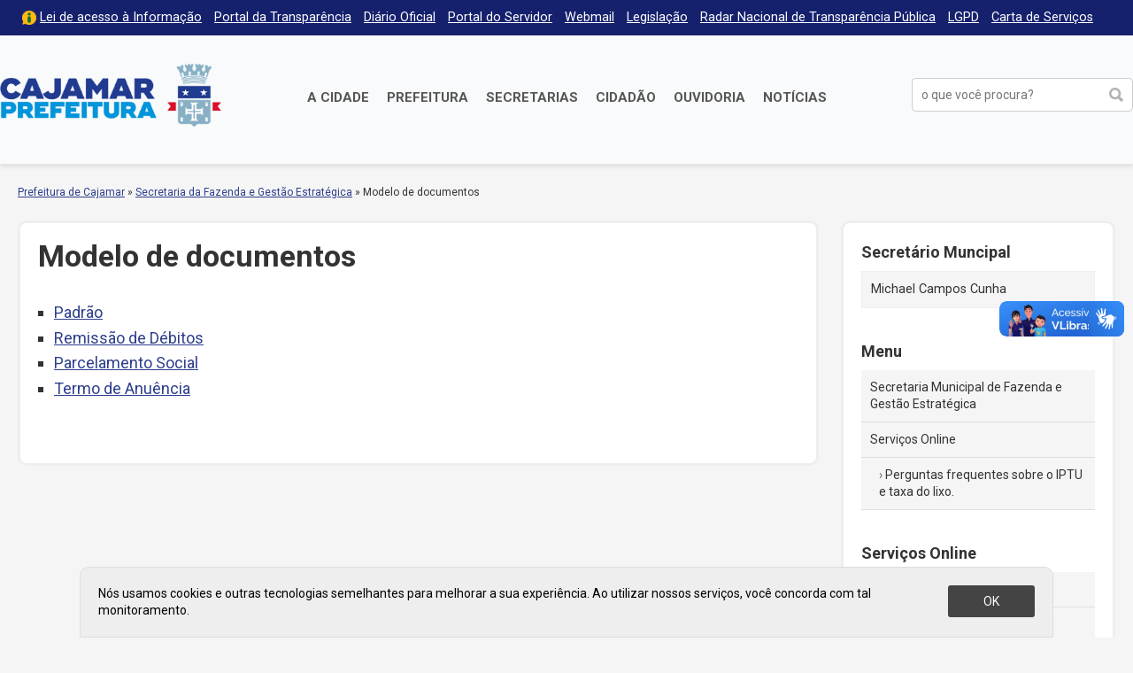

--- FILE ---
content_type: text/html; charset=UTF-8
request_url: https://cajamar.sp.gov.br/fazenda/modelo-de-documentos/
body_size: 11947
content:
<!DOCTYPE html>

<html xmlns="http://www.w3.org/1999/xhtml" dir="ltr" lang="pt-BR" xmlns:og="http://ogp.me/ns#" xmlns:fb="http://www.facebook.com/2008/fbml">

<head>

<meta charset="UTF-8">
<meta name="viewport" content="width=device-width, initial-scale=1, maximum-scale=1" />
<meta http-equiv="X-UA-Compatible" content="IE=edge">

<meta property="og:site_name" content="Secretaria da Fazenda e Gestão Estratégica">
<meta property="og:title" content="Modelo de documentos">
<meta property="og:description" content="">
<meta property="og:url" content="https://cajamar.sp.gov.br/fazenda/modelo-de-documentos/">
<meta property="og:image" content="https://cajamar.sp.gov.br/fazenda/wp-content/themes/prefeituradecajamar-1.0/images/facebook-brasao.png">
<meta property="og:image:width" content="1200">
<meta property="og:image:height" content="630">
<meta property="og:type" content="article">

<title>Modelo de documentos &#8211; Secretaria da Fazenda e Gestão Estratégica</title>
<meta name='robots' content='max-image-preview:large' />
	<style>img:is([sizes="auto" i], [sizes^="auto," i]) { contain-intrinsic-size: 3000px 1500px }</style>
	<link rel='dns-prefetch' href='//fonts.googleapis.com' />
<link rel='stylesheet' id='wp-block-library-css' href='https://cajamar.sp.gov.br/fazenda/wp-includes/css/dist/block-library/style.min.css' type='text/css' media='all' />
<style id='classic-theme-styles-inline-css' type='text/css'>
/*! This file is auto-generated */
.wp-block-button__link{color:#fff;background-color:#32373c;border-radius:9999px;box-shadow:none;text-decoration:none;padding:calc(.667em + 2px) calc(1.333em + 2px);font-size:1.125em}.wp-block-file__button{background:#32373c;color:#fff;text-decoration:none}
</style>
<style id='global-styles-inline-css' type='text/css'>
:root{--wp--preset--aspect-ratio--square: 1;--wp--preset--aspect-ratio--4-3: 4/3;--wp--preset--aspect-ratio--3-4: 3/4;--wp--preset--aspect-ratio--3-2: 3/2;--wp--preset--aspect-ratio--2-3: 2/3;--wp--preset--aspect-ratio--16-9: 16/9;--wp--preset--aspect-ratio--9-16: 9/16;--wp--preset--color--black: #000000;--wp--preset--color--cyan-bluish-gray: #abb8c3;--wp--preset--color--white: #ffffff;--wp--preset--color--pale-pink: #f78da7;--wp--preset--color--vivid-red: #cf2e2e;--wp--preset--color--luminous-vivid-orange: #ff6900;--wp--preset--color--luminous-vivid-amber: #fcb900;--wp--preset--color--light-green-cyan: #7bdcb5;--wp--preset--color--vivid-green-cyan: #00d084;--wp--preset--color--pale-cyan-blue: #8ed1fc;--wp--preset--color--vivid-cyan-blue: #0693e3;--wp--preset--color--vivid-purple: #9b51e0;--wp--preset--gradient--vivid-cyan-blue-to-vivid-purple: linear-gradient(135deg,rgba(6,147,227,1) 0%,rgb(155,81,224) 100%);--wp--preset--gradient--light-green-cyan-to-vivid-green-cyan: linear-gradient(135deg,rgb(122,220,180) 0%,rgb(0,208,130) 100%);--wp--preset--gradient--luminous-vivid-amber-to-luminous-vivid-orange: linear-gradient(135deg,rgba(252,185,0,1) 0%,rgba(255,105,0,1) 100%);--wp--preset--gradient--luminous-vivid-orange-to-vivid-red: linear-gradient(135deg,rgba(255,105,0,1) 0%,rgb(207,46,46) 100%);--wp--preset--gradient--very-light-gray-to-cyan-bluish-gray: linear-gradient(135deg,rgb(238,238,238) 0%,rgb(169,184,195) 100%);--wp--preset--gradient--cool-to-warm-spectrum: linear-gradient(135deg,rgb(74,234,220) 0%,rgb(151,120,209) 20%,rgb(207,42,186) 40%,rgb(238,44,130) 60%,rgb(251,105,98) 80%,rgb(254,248,76) 100%);--wp--preset--gradient--blush-light-purple: linear-gradient(135deg,rgb(255,206,236) 0%,rgb(152,150,240) 100%);--wp--preset--gradient--blush-bordeaux: linear-gradient(135deg,rgb(254,205,165) 0%,rgb(254,45,45) 50%,rgb(107,0,62) 100%);--wp--preset--gradient--luminous-dusk: linear-gradient(135deg,rgb(255,203,112) 0%,rgb(199,81,192) 50%,rgb(65,88,208) 100%);--wp--preset--gradient--pale-ocean: linear-gradient(135deg,rgb(255,245,203) 0%,rgb(182,227,212) 50%,rgb(51,167,181) 100%);--wp--preset--gradient--electric-grass: linear-gradient(135deg,rgb(202,248,128) 0%,rgb(113,206,126) 100%);--wp--preset--gradient--midnight: linear-gradient(135deg,rgb(2,3,129) 0%,rgb(40,116,252) 100%);--wp--preset--font-size--small: 13px;--wp--preset--font-size--medium: 20px;--wp--preset--font-size--large: 36px;--wp--preset--font-size--x-large: 42px;--wp--preset--spacing--20: 0.44rem;--wp--preset--spacing--30: 0.67rem;--wp--preset--spacing--40: 1rem;--wp--preset--spacing--50: 1.5rem;--wp--preset--spacing--60: 2.25rem;--wp--preset--spacing--70: 3.38rem;--wp--preset--spacing--80: 5.06rem;--wp--preset--shadow--natural: 6px 6px 9px rgba(0, 0, 0, 0.2);--wp--preset--shadow--deep: 12px 12px 50px rgba(0, 0, 0, 0.4);--wp--preset--shadow--sharp: 6px 6px 0px rgba(0, 0, 0, 0.2);--wp--preset--shadow--outlined: 6px 6px 0px -3px rgba(255, 255, 255, 1), 6px 6px rgba(0, 0, 0, 1);--wp--preset--shadow--crisp: 6px 6px 0px rgba(0, 0, 0, 1);}:where(.is-layout-flex){gap: 0.5em;}:where(.is-layout-grid){gap: 0.5em;}body .is-layout-flex{display: flex;}.is-layout-flex{flex-wrap: wrap;align-items: center;}.is-layout-flex > :is(*, div){margin: 0;}body .is-layout-grid{display: grid;}.is-layout-grid > :is(*, div){margin: 0;}:where(.wp-block-columns.is-layout-flex){gap: 2em;}:where(.wp-block-columns.is-layout-grid){gap: 2em;}:where(.wp-block-post-template.is-layout-flex){gap: 1.25em;}:where(.wp-block-post-template.is-layout-grid){gap: 1.25em;}.has-black-color{color: var(--wp--preset--color--black) !important;}.has-cyan-bluish-gray-color{color: var(--wp--preset--color--cyan-bluish-gray) !important;}.has-white-color{color: var(--wp--preset--color--white) !important;}.has-pale-pink-color{color: var(--wp--preset--color--pale-pink) !important;}.has-vivid-red-color{color: var(--wp--preset--color--vivid-red) !important;}.has-luminous-vivid-orange-color{color: var(--wp--preset--color--luminous-vivid-orange) !important;}.has-luminous-vivid-amber-color{color: var(--wp--preset--color--luminous-vivid-amber) !important;}.has-light-green-cyan-color{color: var(--wp--preset--color--light-green-cyan) !important;}.has-vivid-green-cyan-color{color: var(--wp--preset--color--vivid-green-cyan) !important;}.has-pale-cyan-blue-color{color: var(--wp--preset--color--pale-cyan-blue) !important;}.has-vivid-cyan-blue-color{color: var(--wp--preset--color--vivid-cyan-blue) !important;}.has-vivid-purple-color{color: var(--wp--preset--color--vivid-purple) !important;}.has-black-background-color{background-color: var(--wp--preset--color--black) !important;}.has-cyan-bluish-gray-background-color{background-color: var(--wp--preset--color--cyan-bluish-gray) !important;}.has-white-background-color{background-color: var(--wp--preset--color--white) !important;}.has-pale-pink-background-color{background-color: var(--wp--preset--color--pale-pink) !important;}.has-vivid-red-background-color{background-color: var(--wp--preset--color--vivid-red) !important;}.has-luminous-vivid-orange-background-color{background-color: var(--wp--preset--color--luminous-vivid-orange) !important;}.has-luminous-vivid-amber-background-color{background-color: var(--wp--preset--color--luminous-vivid-amber) !important;}.has-light-green-cyan-background-color{background-color: var(--wp--preset--color--light-green-cyan) !important;}.has-vivid-green-cyan-background-color{background-color: var(--wp--preset--color--vivid-green-cyan) !important;}.has-pale-cyan-blue-background-color{background-color: var(--wp--preset--color--pale-cyan-blue) !important;}.has-vivid-cyan-blue-background-color{background-color: var(--wp--preset--color--vivid-cyan-blue) !important;}.has-vivid-purple-background-color{background-color: var(--wp--preset--color--vivid-purple) !important;}.has-black-border-color{border-color: var(--wp--preset--color--black) !important;}.has-cyan-bluish-gray-border-color{border-color: var(--wp--preset--color--cyan-bluish-gray) !important;}.has-white-border-color{border-color: var(--wp--preset--color--white) !important;}.has-pale-pink-border-color{border-color: var(--wp--preset--color--pale-pink) !important;}.has-vivid-red-border-color{border-color: var(--wp--preset--color--vivid-red) !important;}.has-luminous-vivid-orange-border-color{border-color: var(--wp--preset--color--luminous-vivid-orange) !important;}.has-luminous-vivid-amber-border-color{border-color: var(--wp--preset--color--luminous-vivid-amber) !important;}.has-light-green-cyan-border-color{border-color: var(--wp--preset--color--light-green-cyan) !important;}.has-vivid-green-cyan-border-color{border-color: var(--wp--preset--color--vivid-green-cyan) !important;}.has-pale-cyan-blue-border-color{border-color: var(--wp--preset--color--pale-cyan-blue) !important;}.has-vivid-cyan-blue-border-color{border-color: var(--wp--preset--color--vivid-cyan-blue) !important;}.has-vivid-purple-border-color{border-color: var(--wp--preset--color--vivid-purple) !important;}.has-vivid-cyan-blue-to-vivid-purple-gradient-background{background: var(--wp--preset--gradient--vivid-cyan-blue-to-vivid-purple) !important;}.has-light-green-cyan-to-vivid-green-cyan-gradient-background{background: var(--wp--preset--gradient--light-green-cyan-to-vivid-green-cyan) !important;}.has-luminous-vivid-amber-to-luminous-vivid-orange-gradient-background{background: var(--wp--preset--gradient--luminous-vivid-amber-to-luminous-vivid-orange) !important;}.has-luminous-vivid-orange-to-vivid-red-gradient-background{background: var(--wp--preset--gradient--luminous-vivid-orange-to-vivid-red) !important;}.has-very-light-gray-to-cyan-bluish-gray-gradient-background{background: var(--wp--preset--gradient--very-light-gray-to-cyan-bluish-gray) !important;}.has-cool-to-warm-spectrum-gradient-background{background: var(--wp--preset--gradient--cool-to-warm-spectrum) !important;}.has-blush-light-purple-gradient-background{background: var(--wp--preset--gradient--blush-light-purple) !important;}.has-blush-bordeaux-gradient-background{background: var(--wp--preset--gradient--blush-bordeaux) !important;}.has-luminous-dusk-gradient-background{background: var(--wp--preset--gradient--luminous-dusk) !important;}.has-pale-ocean-gradient-background{background: var(--wp--preset--gradient--pale-ocean) !important;}.has-electric-grass-gradient-background{background: var(--wp--preset--gradient--electric-grass) !important;}.has-midnight-gradient-background{background: var(--wp--preset--gradient--midnight) !important;}.has-small-font-size{font-size: var(--wp--preset--font-size--small) !important;}.has-medium-font-size{font-size: var(--wp--preset--font-size--medium) !important;}.has-large-font-size{font-size: var(--wp--preset--font-size--large) !important;}.has-x-large-font-size{font-size: var(--wp--preset--font-size--x-large) !important;}
:where(.wp-block-post-template.is-layout-flex){gap: 1.25em;}:where(.wp-block-post-template.is-layout-grid){gap: 1.25em;}
:where(.wp-block-columns.is-layout-flex){gap: 2em;}:where(.wp-block-columns.is-layout-grid){gap: 2em;}
:root :where(.wp-block-pullquote){font-size: 1.5em;line-height: 1.6;}
</style>
<link rel='stylesheet' id='contact-form-7-css' href='https://cajamar.sp.gov.br/fazenda/wp-content/plugins/contact-form-7/includes/css/styles.css' type='text/css' media='all' />
<link rel='stylesheet' id='wp-job-manager-job-listings-css' href='https://cajamar.sp.gov.br/fazenda/wp-content/plugins/wp-job-manager/assets/dist/css/job-listings.css' type='text/css' media='all' />
<link rel='stylesheet' id='style-css' href='https://cajamar.sp.gov.br/fazenda/wp-content/themes/prefeituradecajamar-1.0/style.css' type='text/css' media='all' />
<link rel='stylesheet' id='google-roboto-css' href='https://fonts.googleapis.com/css?family=Roboto%3A400%2C400i%2C700&#038;display=swap' type='text/css' media='all' />
<script type="text/javascript" src="https://cajamar.sp.gov.br/fazenda/wp-includes/js/jquery/jquery.min.js" id="jquery-core-js"></script>
<script type="text/javascript" src="https://cajamar.sp.gov.br/fazenda/wp-includes/js/jquery/jquery-migrate.min.js" id="jquery-migrate-js"></script>
<link rel="https://api.w.org/" href="https://cajamar.sp.gov.br/fazenda/wp-json/" /><link rel="alternate" title="JSON" type="application/json" href="https://cajamar.sp.gov.br/fazenda/wp-json/wp/v2/pages/9433" /><link rel="canonical" href="https://cajamar.sp.gov.br/fazenda/modelo-de-documentos/" />
<link rel='shortlink' href='https://cajamar.sp.gov.br/fazenda/?p=9433' />
<link rel="alternate" title="oEmbed (JSON)" type="application/json+oembed" href="https://cajamar.sp.gov.br/fazenda/wp-json/oembed/1.0/embed?url=https%3A%2F%2Fcajamar.sp.gov.br%2Ffazenda%2Fmodelo-de-documentos%2F" />
<link rel="alternate" title="oEmbed (XML)" type="text/xml+oembed" href="https://cajamar.sp.gov.br/fazenda/wp-json/oembed/1.0/embed?url=https%3A%2F%2Fcajamar.sp.gov.br%2Ffazenda%2Fmodelo-de-documentos%2F&#038;format=xml" />
<meta name="generator" content="Elementor 3.34.2; features: additional_custom_breakpoints; settings: css_print_method-external, google_font-enabled, font_display-auto">
			<style>
				.e-con.e-parent:nth-of-type(n+4):not(.e-lazyloaded):not(.e-no-lazyload),
				.e-con.e-parent:nth-of-type(n+4):not(.e-lazyloaded):not(.e-no-lazyload) * {
					background-image: none !important;
				}
				@media screen and (max-height: 1024px) {
					.e-con.e-parent:nth-of-type(n+3):not(.e-lazyloaded):not(.e-no-lazyload),
					.e-con.e-parent:nth-of-type(n+3):not(.e-lazyloaded):not(.e-no-lazyload) * {
						background-image: none !important;
					}
				}
				@media screen and (max-height: 640px) {
					.e-con.e-parent:nth-of-type(n+2):not(.e-lazyloaded):not(.e-no-lazyload),
					.e-con.e-parent:nth-of-type(n+2):not(.e-lazyloaded):not(.e-no-lazyload) * {
						background-image: none !important;
					}
				}
			</style>
			
</head>

<script type='text/javascript' src='https://platform-api.sharethis.com/js/sharethis.js#property=5d965731fbd1c40013560dc5&product=inline-follow-buttons' async='async'></script>

<body class="wp-singular page-template-default page page-id-9433 wp-theme-prefeituradecajamar-10 page-modelo-de-documentos prefeitura-de-cajamar-1-0 elementor-default elementor-kit-159" onload="avisoLGPD()">

<div id="acessibilidade" role="navigation">

	<div class="container">

		<ul id="acessibilidade-navegacao">
			<li><a accesskey="1" href="#conteudo">Pular para o conteúdo</a>
			<li><a accesskey="2" href="#menu-principal">Pular para o menu</a>
			<li><a accesskey="3" href="#busca">Pular para a busca</a>
			<li><a accesskey="4" href="https://cajamar.sp.gov.br/mapa-do-site/">Mapa do site</a>
		</ul>

	</div>

</div>

<div id="barra-topo" class="clearfix">

	<div class="container">

		<div class="menu-menu-do-topo-container"><ul id="menu-menu-do-topo" class="menu-topo"><li id="menu-item-101" class="lai menu-item menu-item-type-custom menu-item-object-custom menu-item-101"><a href="https://cajamar.sp.gov.br/e-sic/">Lei de acesso à Informação</a></li>
<li id="menu-item-100" class="menu-item menu-item-type-custom menu-item-object-custom menu-item-100"><a target="_blank" href="https://transparencia.cajamar.sp.gov.br">Portal da Transparência</a></li>
<li id="menu-item-99" class="menu-item menu-item-type-custom menu-item-object-custom menu-item-99"><a href="https://cajamar.sp.gov.br/diariooficial/">Diário Oficial</a></li>
<li id="menu-item-102" class="menu-item menu-item-type-custom menu-item-object-custom menu-item-102"><a target="_blank" href="https://portaldoservidor.cajamar.sp.gov.br/">Portal do Servidor</a></li>
<li id="menu-item-720" class="menu-item menu-item-type-custom menu-item-object-custom menu-item-720"><a target="_blank" href="https://webmail.cajamar.sp.gov.br">Webmail</a></li>
<li id="menu-item-2932" class="menu-item menu-item-type-custom menu-item-object-custom menu-item-2932"><a href="https://leismunicipais.com.br/prefeitura/sp/cajamar">Legislação</a></li>
<li id="menu-item-2866" class="menu-item menu-item-type-post_type menu-item-object-page menu-item-2866"><a href="https://cajamar.sp.gov.br/radar-nacional-de-transparencia-publica/">Radar Nacional de Transparência Pública</a></li>
<li id="menu-item-3044" class="menu-item menu-item-type-post_type menu-item-object-page menu-item-3044"><a href="https://cajamar.sp.gov.br/lgpd-lei-geral-de-protecao-de-dados-pessoais/">LGPD</a></li>
<li id="menu-item-3877" class="menu-item menu-item-type-custom menu-item-object-custom menu-item-3877"><a href="https://cajamar.sp.gov.br/carta-de-servicos/">Carta de Serviços</a></li>
</ul></div>
	</div>

</div>

<header id="header" class="no-print" role="banner">

	<div class="container">

		<h1 id="prefeitura-logo"><a class="prefeitura-logo" href="https://cajamar.sp.gov.br" style="background-image: url(https://cajamar.sp.gov.br/fazenda/wp-content/uploads/2020/01/logo2019.png)">Prefeitura de Cajamar</a></h1>		
		<a href="#" id="botao-menu" class="border-radius-5"><span class="hamburguer">&equiv;</span> <span>Menu</span></a>
		
		<br class="clear" />
		
		<div id="menu-principal" class="menu-principal-container"><ul id="menu-principal" class="menu"><li id="menu-item-34" class="menu-item menu-item-type-custom menu-item-object-custom menu-item-has-children menu-item-34"><a href="https://cajamar.sp.gov.br/cidade/">A Cidade</a>
<ul class="sub-menu">
	<li id="menu-item-1086" class="menu-item menu-item-type-custom menu-item-object-custom menu-item-1086"><a href="https://cajamar.sp.gov.br/prefeitura/prefeito-de-cajamar/">Prefeito Municipal</a></li>
	<li id="menu-item-449" class="menu-item menu-item-type-custom menu-item-object-custom menu-item-449"><a href="https://cajamar.sp.gov.br/cidade/historia/">História</a></li>
	<li id="menu-item-450" class="menu-item menu-item-type-custom menu-item-object-custom menu-item-450"><a href="https://cajamar.sp.gov.br/cidade/padroeiro/">Padroeiro</a></li>
	<li id="menu-item-451" class="menu-item menu-item-type-custom menu-item-object-custom menu-item-451"><a href="https://cajamar.sp.gov.br/cidade/hino/">Hino de Cajamar</a></li>
	<li id="menu-item-452" class="menu-item menu-item-type-custom menu-item-object-custom menu-item-452"><a href="https://cajamar.sp.gov.br/cidade/brasao/">Símbolos</a></li>
	<li id="menu-item-453" class="menu-item menu-item-type-custom menu-item-object-custom menu-item-453"><a href="https://cajamar.sp.gov.br/cidade/como-chegar/">Como chegar</a></li>
	<li id="menu-item-454" class="menu-item menu-item-type-custom menu-item-object-custom menu-item-454"><a href="https://cajamar.sp.gov.br/servicos/telefones-uteis/">Telefones Úteis</a></li>
	<li id="menu-item-455" class="menu-item menu-item-type-custom menu-item-object-custom menu-item-455"><a href="https://cajamar.sp.gov.br/cidade/feriados/">Feriados e Pontos Facultativos</a></li>
</ul>
</li>
<li id="menu-item-35" class="duas-colunas menu-item menu-item-type-custom menu-item-object-custom menu-item-has-children menu-item-35"><a href="https://cajamar.sp.gov.br/prefeitura/">Prefeitura</a>
<ul class="sub-menu">
	<li id="menu-item-32" class="menu-item menu-item-type-custom menu-item-object-custom menu-item-32"><a target="_blank" href="https://cajamar.sp.gov.br/licitacoes/">Licitações</a></li>
	<li id="menu-item-765" class="menu-item menu-item-type-custom menu-item-object-custom menu-item-765"><a href="https://cajamar.sp.gov.br/decretos/">Decretos</a></li>
	<li id="menu-item-97" class="menu-item menu-item-type-custom menu-item-object-custom menu-item-97"><a href="https://cajamar.sp.gov.br/concursos/">Concursos, Processos Seletivos e Estágios</a></li>
	<li id="menu-item-766" class="menu-item menu-item-type-custom menu-item-object-custom menu-item-766"><a href="https://cajamar.sp.gov.br/legislacao/">Leis Municipais</a></li>
	<li id="menu-item-767" class="menu-item menu-item-type-custom menu-item-object-custom menu-item-767"><a href="https://cajamar.sp.gov.br/portarias/">Portarias</a></li>
	<li id="menu-item-1056" class="menu-item menu-item-type-custom menu-item-object-custom menu-item-1056"><a href="https://cajamar.sp.gov.br/editais/">Editais</a></li>
	<li id="menu-item-904" class="menu-item menu-item-type-custom menu-item-object-custom menu-item-904"><a href="https://cajamar.sp.gov.br/leiscomplementares/">Leis Complementares</a></li>
	<li id="menu-item-93" class="menu-item menu-item-type-custom menu-item-object-custom menu-item-93"><a href="https://cajamar.sp.gov.br/prefeitura/expediente/">Expediente</a></li>
</ul>
</li>
<li id="menu-item-36" class="duas-colunas menu-item menu-item-type-custom menu-item-object-custom menu-item-has-children menu-item-36"><a href="https://cajamar.sp.gov.br/secretarias/">Secretarias</a>
<ul class="sub-menu">
	<li id="menu-item-279" class="menu-item menu-item-type-custom menu-item-object-custom menu-item-279"><a href="https://cajamar.sp.gov.br/administracao/">Administração</a></li>
	<li id="menu-item-278" class="menu-item menu-item-type-custom menu-item-object-custom menu-item-278"><a href="https://cajamar.sp.gov.br/comunicacao/">Comunicação e Gestão de Eventos</a></li>
	<li id="menu-item-269" class="menu-item menu-item-type-custom menu-item-object-custom menu-item-269"><a href="https://cajamar.sp.gov.br/desenvolvimento-social/">Desenvolvimento Social</a></li>
	<li id="menu-item-3688" class="menu-item menu-item-type-custom menu-item-object-custom menu-item-3688"><a href="https://cajamar.sp.gov.br/desenvolvimento-urbano-e-economico/">Desenvolvimento Urbano e Econômico</a></li>
	<li id="menu-item-270" class="menu-item menu-item-type-custom menu-item-object-custom menu-item-270"><a href="https://cajamar.sp.gov.br/educacao/">Educação</a></li>
	<li id="menu-item-268" class="menu-item menu-item-type-custom menu-item-object-custom menu-item-268"><a href="https://cajamar.sp.gov.br/emprego-relacoes-de-trabalho/">Emprego e Relações de Trabalho</a></li>
	<li id="menu-item-267" class="menu-item menu-item-type-custom menu-item-object-custom menu-item-267"><a href="https://cajamar.sp.gov.br/esportes/">Esporte e Lazer</a></li>
	<li id="menu-item-271" class="menu-item menu-item-type-custom menu-item-object-custom menu-item-271"><a href="https://cajamar.sp.gov.br/fazenda/">Fazenda e Gestão Estratégica</a></li>
	<li id="menu-item-272" class="menu-item menu-item-type-custom menu-item-object-custom menu-item-272"><a href="https://cajamar.sp.gov.br/gestao-de-pessoas/">Gestão e Desenvolvimento de Recursos Humanos</a></li>
	<li id="menu-item-273" class="menu-item menu-item-type-custom menu-item-object-custom menu-item-273"><a href="https://cajamar.sp.gov.br/governo/">Governo</a></li>
	<li id="menu-item-3865" class="menu-item menu-item-type-custom menu-item-object-custom menu-item-3865"><a href="https://cajamar.sp.gov.br/habitacao/">Habitação e Regularização Fundiária</a></li>
	<li id="menu-item-274" class="menu-item menu-item-type-custom menu-item-object-custom menu-item-274"><a href="https://cajamar.sp.gov.br/infraestrutura/">Infraestrutura de Obras Públicas</a></li>
	<li id="menu-item-275" class="menu-item menu-item-type-custom menu-item-object-custom menu-item-275"><a href="https://cajamar.sp.gov.br/justica/">Justiça</a></li>
	<li id="menu-item-276" class="menu-item menu-item-type-custom menu-item-object-custom menu-item-276"><a href="https://cajamar.sp.gov.br/meio-ambiente/">Meio Ambiente</a></li>
	<li id="menu-item-2125" class="menu-item menu-item-type-custom menu-item-object-custom menu-item-2125"><a href="https://cajamar.sp.gov.br/tecnologia">Modernização, Tecnologia e Inovação</a></li>
	<li id="menu-item-280" class="menu-item menu-item-type-custom menu-item-object-custom menu-item-280"><a href="https://cajamar.sp.gov.br/saude/">Saúde</a></li>
	<li id="menu-item-3873" class="menu-item menu-item-type-custom menu-item-object-custom menu-item-3873"><a href="https://cajamar.sp.gov.br/servicos-publicos/">Serviços Públicos Municipais</a></li>
	<li id="menu-item-281" class="menu-item menu-item-type-custom menu-item-object-custom menu-item-281"><a href="https://cajamar.sp.gov.br/seguranca/">Segurança, Defesa e Mobilidade</a></li>
	<li id="menu-item-2124" class="menu-item menu-item-type-custom menu-item-object-custom menu-item-2124"><a href="https://cajamar.sp.gov.br/turismo">Turismo e Cultura</a></li>
</ul>
</li>
<li id="menu-item-106" class="menu-item menu-item-type-custom menu-item-object-custom menu-item-106"><a href="https://cajamar.sp.gov.br/servicos/">Cidadão</a></li>
<li id="menu-item-116" class="menu-item menu-item-type-custom menu-item-object-custom menu-item-116"><a target="_blank" href="https://e-ouvidoria.cajamar.sp.gov.br/">Ouvidoria</a></li>
<li id="menu-item-3524" class="menu-item menu-item-type-custom menu-item-object-custom menu-item-3524"><a href="https://cajamar.sp.gov.br/noticias/">Notícias</a></li>
</ul></div>
		<form method="get" id="form-busca" class="form-busca no-print" action="https://cajamar.sp.gov.br/" role="search">
<input type="text" id="busca" placeholder="o que você procura?" aria-label="buscar no Portal da Prefeitura" value="" name="s" /><input type="submit" id="searchsubmit" value="buscar" />
</form>		
		<br class="clear" />

	</div>

</header>

<div id="header-impresso" class="print" aria-hidden="true">
	Prefeitura de Cajamar | cajamar.sp.gov.br</div>

<div id="main">

<div id="content" class="clearfix">
<div id="breadcrumb" class="container no-print"><a href="https://cajamar.sp.gov.br/">Prefeitura de Cajamar</a> <span class="delimitador"> &raquo; </span> <a href="https://cajamar.sp.gov.br/fazenda">Secretaria da Fazenda e Gestão Estratégica</a> <span class="delimitador"> &raquo; </span> Modelo de documentos</div>
<div id="conteudo">

	<div class="container">

		
		<div class="pagina borda-cinza border-radius-10 pagina-interna" id="pagina-9433">

			
				<h2 class="pagina-titulo">Modelo de documentos</h2>

				
<ul class="wp-block-list">
<li><a href="https://cajamar.sp.gov.br/wp-content/uploads/2024/09/requerimento-padrao.pdf">Padrão</a></li>



<li><a href="https://cajamar.sp.gov.br/wp-content/uploads/2024/09/requerimento-remissao-de-debitos.pdf">Remissão de Débitos</a></li>



<li><a href="https://cajamar.sp.gov.br/wp-content/uploads/2024/09/requerimento_-_parcelamento_social_-_72x.pdf">Parcelamento Social</a></li>



<li><a href="https://cajamar.sp.gov.br/fazenda/wp-content/uploads/sites/15/2025/09/termo-de-anuencia.docx" data-type="link" data-id="https://cajamar.sp.gov.br/fazenda/wp-content/uploads/sites/15/2025/09/termo-de-anuencia.docx">Termo de Anuência</a></li>
</ul>



<p></p>

				<br class="clear" />

				<div class="url print">Link original: https://cajamar.sp.gov.br/fazenda/modelo-de-documentos/</div>

			
		</div>

		<div id="sidebar" class="no-print borda-cinza border-radius-10" role="complementary">

<div id="text-4" class="widget widget_text"><p class="widget-titulo">Secretário Muncipal</p>			<div class="textwidget"><p>Michael Campos Cunha</p>
</div>
		</div><div id="nav_menu-3" class="widget widget_nav_menu"><p class="widget-titulo">Menu</p><div class="menu-menu-1-container"><ul id="menu-menu-1" class="menu"><li id="menu-item-51" class="menu-item menu-item-type-post_type menu-item-object-page menu-item-home menu-item-51"><a href="https://cajamar.sp.gov.br/fazenda/">Secretaria Municipal de Fazenda e Gestão Estratégica</a></li>
<li class="menu-item menu-item-type-post_type menu-item-object-page menu-item-has-children menu-item-101"><a href="https://cajamar.sp.gov.br/fazenda/servicos-online/">Serviços Online</a>
<ul class="sub-menu">
	<li id="menu-item-8906" class="menu-item menu-item-type-post_type menu-item-object-page menu-item-8906"><a href="https://cajamar.sp.gov.br/fazenda/servicos-online/perguntas-frequentes-sobre-o-iptu-e-a-taxa-do-lixo-de-2023/">Perguntas frequentes sobre o IPTU e taxa do lixo.</a></li>
</ul>
</li>
</ul></div></div><div id="nav_menu-4" class="widget widget_nav_menu"><p class="widget-titulo">Serviços Online</p><div class="menu-uteis-container"><ul id="menu-uteis" class="menu"><li id="menu-item-8385" class="menu-item menu-item-type-custom menu-item-object-custom menu-item-8385"><a href="https://licitacao.cajamar.sp.gov.br/consultas">Consulta Pública de Preços</a></li>
<li id="menu-item-8386" class="menu-item menu-item-type-custom menu-item-object-custom menu-item-8386"><a href="https://licitacao.cajamar.sp.gov.br/editais">Licitações</a></li>
<li id="menu-item-41" class="menu-item menu-item-type-custom menu-item-object-custom menu-item-41"><a href="https://geisweb.com.br/cajamar/index.php">Nota Fiscal Eletrônica</a></li>
<li id="menu-item-9439" class="menu-item menu-item-type-post_type menu-item-object-page current-menu-item page_item page-item-9433 current_page_item menu-item-9439"><a href="https://cajamar.sp.gov.br/fazenda/modelo-de-documentos/" aria-current="page">Modelo de documentos</a></li>
<li id="menu-item-9364" class="menu-item menu-item-type-custom menu-item-object-custom menu-item-9364"><a href="https://cajamar.meumunicipio.online/BANCOS">DESIF (Instituições Financeiras)</a></li>
<li id="menu-item-128" class="menu-item menu-item-type-custom menu-item-object-custom menu-item-128"><a href="https://leismunicipais.com.br/codigo-tributario-cajamar-sp">Código Tributário Municipal</a></li>
<li id="menu-item-26" class="menu-item menu-item-type-custom menu-item-object-custom menu-item-has-children menu-item-26"><a target="_blank" href="https://cajamar.sp.gov.br/servicos/iptu/">IPTU</a>
<ul class="sub-menu">
	<li id="menu-item-28" class="menu-item menu-item-type-custom menu-item-object-custom menu-item-28"><a target="_blank" href="https://tributos.cajamar.sp.gov.br/EMISSOES/certidaoprincipaliptu.aspx">Certidão Negativa de Débitos﻿</a></li>
	<li id="menu-item-27" class="menu-item menu-item-type-custom menu-item-object-custom menu-item-27"><a target="_blank" href="http://tributos.cajamar.sp.gov.br/EMISSOES/certidaoprincipaliptuvenal.aspx">Certidão de Valor Venal﻿</a></li>
	<li id="menu-item-29" class="menu-item menu-item-type-custom menu-item-object-custom menu-item-29"><a target="_blank" href="http://tributos.cajamar.sp.gov.br/EMISSOES/validarcertidaovalorvenal.aspx">Confirmação da Autenticidade da Certidão﻿</a></li>
	<li id="menu-item-31" class="menu-item menu-item-type-custom menu-item-object-custom menu-item-31"><a target="_blank" href="https://tributos.cajamar.sp.gov.br/EMISSOES/bolexercicioiptu.aspx">Segunda Via﻿</a></li>
	<li id="menu-item-9474" class="menu-item menu-item-type-custom menu-item-object-custom menu-item-9474"><a href="https://cajamar.sp.gov.br/servicos/iptu/adesao-iptu-digital/">Adesão IPTU Digital</a></li>
</ul>
</li>
<li class="menu-item menu-item-type-custom menu-item-object-custom menu-item-has-children menu-item-32"><a target="_blank" href="https://cajamar.sp.gov.br/servicos/iss-exercicio/">ISS Exercício</a>
<ul class="sub-menu">
	<li id="menu-item-33" class="menu-item menu-item-type-custom menu-item-object-custom menu-item-33"><a target="_blank" href="https://tributos.cajamar.sp.gov.br/EMISSOES/certidaoprincipaliss.aspx">Certidão Negativa de Débitos de ISS Fixo e Taxas</a></li>
	<li id="menu-item-8349" class="menu-item menu-item-type-custom menu-item-object-custom menu-item-8349"><a href="https://tributos.cajamar.sp.gov.br/EMISSOES/bolexercicioiss.aspx">Segunda via</a></li>
	<li class="menu-item menu-item-type-custom menu-item-object-custom menu-item-36"><a target="_blank" href="https://geisweb.com.br/cajamar/publico/php/login.php">Consulta Pública</a></li>
	<li class="menu-item menu-item-type-custom menu-item-object-custom menu-item-34"><a target="_blank" href="https://geisweb.com.br/cajamar/publico/php/login.php">Certidão Negativa de Débitos de ISS Variável﻿</a></li>
	<li id="menu-item-37" class="menu-item menu-item-type-custom menu-item-object-custom menu-item-37"><a target="_blank" href="https://geisweb.com.br/cajamar/contribuinte/php/login.php">Escrituração Fiscal﻿</a></li>
	<li class="menu-item menu-item-type-custom menu-item-object-custom menu-item-35"><a target="_blank" href="https://tributos.cajamar.sp.gov.br/EMISSOES/validarcertidaoiss.aspx">﻿Confirmação da Autenticidade da Certidão</a></li>
</ul>
</li>
<li id="menu-item-143" class="menu-item menu-item-type-custom menu-item-object-custom menu-item-143"><a href="https://cajamar.sigvaf.com.br/hotsite">DIPAM</a></li>
<li id="menu-item-8848" class="menu-item menu-item-type-post_type menu-item-object-page menu-item-8848"><a href="https://cajamar.sp.gov.br/fazenda/pecas-de-planejamento/">Peças de Planejamento</a></li>
<li id="menu-item-9955" class="menu-item menu-item-type-post_type menu-item-object-page menu-item-9955"><a href="https://cajamar.sp.gov.br/fazenda/trib-imobiliarios/">Insc. Trib. Imobiliários</a></li>
<li id="menu-item-9958" class="menu-item menu-item-type-post_type menu-item-object-page menu-item-9958"><a href="https://cajamar.sp.gov.br/fazenda/trib-mobiliarios/">Insc. Trib. Mobiliários</a></li>
<li id="menu-item-10266" class="menu-item menu-item-type-post_type menu-item-object-page menu-item-10266"><a href="https://cajamar.sp.gov.br/fazenda/setor-de-divida-ativa/">Setor de Dívida Ativa</a></li>
<li id="menu-item-10285" class="menu-item menu-item-type-post_type menu-item-object-page menu-item-10285"><a href="https://cajamar.sp.gov.br/fazenda/loa-2026/">Projeto de Lei Orçamentária Anual – LOA 2026</a></li>
<li id="menu-item-10369" class="menu-item menu-item-type-post_type menu-item-object-page menu-item-10369"><a href="https://cajamar.sp.gov.br/fazenda/perguntas-frequentes-sobre-iptu/">PERGUNTAS FREQUENTES SOBRE IPTU</a></li>
<li id="menu-item-10326" class="menu-item menu-item-type-post_type menu-item-object-page menu-item-10326"><a href="https://cajamar.sp.gov.br/fazenda/ldo-2026/">Resumo da Lei de Diretrizes Orçamentárias &#8211; LDO 2026</a></li>
</ul></div></div><div id="text-3" class="widget widget_text"><p class="widget-titulo">Telefones e Endereços</p>			<div class="textwidget"><p><strong>Secretaria Municipal da Fazenda e Gestão Estratégica<br />
</strong></p>
<p>Central de Atendimento:<strong>(11) 44460011<br />
</strong><a href="mailto:fazenda@cajamar.sp.gov.br">fazenda@cajamar.sp.gov.br</a></p>
<p><strong>Departamento de Gestão Financeira</strong></p>
<p>Tesouraria<br />
<a href="mailto:tesouraria.fazenda@cajamar.sp.gov.br">tesouraria.fazenda@cajamar.sp.gov.br</a><br />
Endereço: Praça José Rodrigues do Nascimento, n. º 30 – Centro</p>
<p>Gestão Contábil<br />
<a href="mailto:contabilidade@cajamar.sp.gov.br">contabilidade@cajamar.sp.gov.br</a><br />
Endereço: Praça José Rodrigues do Nascimento, n. º 30 – Centro</p>
<p><strong>Departamento de Receita Tributária</strong></p>
<p>Dívida Ativa<br />
<a href="mailto:divida.ativa@cajamar.sp.gov.br">divida.ativa@cajamar.sp.gov.br</a><br />
Endereço: Praça José Rodrigues do Nascimento, n. º 30 – Centro</p>
<p>Tributos  Mobiliários (ISS Fixo e Taxas)<br />
<a href="mailto:iss@cajamar.sp.gov.br">iss@cajamar.sp.gov.br</a><br />
Endereço: Praça José Rodrigues do Nascimento, n. º 30 – Centro</p>
<p>Tributos Imobiliários (IPTU e ITBI)<br />
<a href="mailto:iptu@cajamar.sp.gov.br">iptu@cajamar.sp.gov.br</a><br />
<a href="mailto:itbi@cajamar.sp.gov.br">itbi@cajamar.sp.gov.br</a></p>
<p>Fiscalização Tributária<strong><br />
</strong><a href="mailto:tributos@cajamar.sp.gov.br">tributos@cajamar.sp.gov.br</a><strong><br />
</strong>Telefone: (11) 44460126<br />
Endereço: Praça José Rodrigues do Nascimento, n. º 30 – Centro</p>
<p><strong>Departamento de Compras e Contratos<br />
</strong>Endereço: Praça José Rodrigues do Nascimento, n. º 30 – Centro</p>
<p><strong>Departamento de Planejamento e Gestão Estratégica<br />
</strong>Endereço: Praça José Rodrigues do Nascimento, n. º 30 – Centro<strong><br />
</strong></p>
</div>
		</div>
</div>
	</div>

</div>

</div> <!-- conteudo -->

</div> <!-- main -->

<footer id="rodape" class="no-print" role="contentinfo">

	<div class="container">

		<div class="menu-menu-do-rodape-container"><ul id="menu-rodape" class="menu-rodape"><li id="menu-item-252" class="menu-item menu-item-type-custom menu-item-object-custom menu-item-has-children menu-item-252"><a>Mais procurados</a>
<ul class="sub-menu">
	<li id="menu-item-253" class="menu-item menu-item-type-custom menu-item-object-custom menu-item-253"><a href="https://cajamar.sp.gov.br/concursos/">Concursos e Processos Seletivos</a></li>
	<li id="menu-item-254" class="menu-item menu-item-type-custom menu-item-object-custom menu-item-254"><a href="https://cajamar.sp.gov.br/cidade/feriados/">Feriados e Pontos Facultativos</a></li>
	<li id="menu-item-256" class="menu-item menu-item-type-custom menu-item-object-custom menu-item-256"><a target="_blank" href="https://geisweb.com.br/cajamar/index.php">Nota Fiscal Eletrônica</a></li>
	<li id="menu-item-710" class="menu-item menu-item-type-custom menu-item-object-custom menu-item-710"><a href="https://cajamar.sp.gov.br/desenvolvimento-economico/transporte-universitario/">Transporte Universitário</a></li>
	<li id="menu-item-711" class="menu-item menu-item-type-custom menu-item-object-custom menu-item-711"><a href="https://cajamar.sp.gov.br/seguranca/bem-estar-animal/">Castração de Animais</a></li>
	<li id="menu-item-255" class="menu-item menu-item-type-custom menu-item-object-custom menu-item-255"><a target="_blank" href="https://cajamar.sp.gov.br/seguranca/transito">Multas de Trânsito e Serviços do Demutran</a></li>
</ul>
</li>
<li id="menu-item-257" class="menu-item menu-item-type-custom menu-item-object-custom menu-item-has-children menu-item-257"><a>Espaço Cidadão</a>
<ul class="sub-menu">
	<li id="menu-item-260" class="menu-item menu-item-type-custom menu-item-object-custom menu-item-260"><a href="https://cajamar.sp.gov.br/e-sic/">Lei de Acesso à Informação</a></li>
	<li id="menu-item-2496" class="menu-item menu-item-type-custom menu-item-object-custom menu-item-2496"><a href="https://cajamar.sp.gov.br/lgpd-lei-geral-de-protecao-de-dados-pessoais/">LGPD – Lei Geral de Proteção de Dados Pessoais</a></li>
	<li id="menu-item-262" class="menu-item menu-item-type-custom menu-item-object-custom menu-item-262"><a href="https://cajamar.sp.gov.br/justica/procon/">Procon de Cajamar</a></li>
	<li id="menu-item-712" class="menu-item menu-item-type-custom menu-item-object-custom menu-item-712"><a href="https://cajamar.sp.gov.br/editais/">Editais</a></li>
	<li id="menu-item-713" class="menu-item menu-item-type-custom menu-item-object-custom menu-item-713"><a href="https://licitacao.cajamar.sp.gov.br/">Licitações</a></li>
	<li id="menu-item-715" class="menu-item menu-item-type-custom menu-item-object-custom menu-item-715"><a href="https://cajamar.sp.gov.br/legislacao/">Leis, Decretos e Portarias</a></li>
	<li id="menu-item-428" class="menu-item menu-item-type-custom menu-item-object-custom menu-item-428"><a href="https://cajamar.sp.gov.br/diariooficial/">Diário Oficial</a></li>
</ul>
</li>
<li id="menu-item-263" class="menu-item menu-item-type-custom menu-item-object-custom menu-item-has-children menu-item-263"><a>Links Úteis</a>
<ul class="sub-menu">
	<li id="menu-item-360" class="menu-item menu-item-type-custom menu-item-object-custom menu-item-360"><a target="_blank" href="http://www.detran.sp.gov.br/">Detran SP</a></li>
	<li id="menu-item-361" class="menu-item menu-item-type-custom menu-item-object-custom menu-item-361"><a target="_blank" href="http://www.brasil.gov.br/">Governo Federal</a></li>
	<li id="menu-item-362" class="menu-item menu-item-type-custom menu-item-object-custom menu-item-362"><a target="_blank" href="http://www.mpsp.mp.br/">Ministério Público de SP</a></li>
	<li id="menu-item-363" class="menu-item menu-item-type-custom menu-item-object-custom menu-item-363"><a target="_blank" href="http://www.nfp.fazenda.sp.gov.br/">Nota Fiscal Paulista</a></li>
	<li id="menu-item-364" class="menu-item menu-item-type-custom menu-item-object-custom menu-item-364"><a target="_blank" href="http://www.policiacivil.sp.gov.br/">Polícia Civil</a></li>
	<li id="menu-item-365" class="menu-item menu-item-type-custom menu-item-object-custom menu-item-365"><a target="_blank" href="https://www4.tce.sp.gov.br/">Tribunal de Contas de São Paulo</a></li>
	<li id="menu-item-3925" class="menu-item menu-item-type-custom menu-item-object-custom menu-item-3925"><a href="https://cajamar.sp.gov.br/mapa-do-site/">Mapa do Site</a></li>
</ul>
</li>
<li id="menu-item-366" class="menu-item menu-item-type-custom menu-item-object-custom menu-item-has-children menu-item-366"><a>Utilidade Pública</a>
<ul class="sub-menu">
	<li id="menu-item-1787" class="menu-item menu-item-type-custom menu-item-object-custom menu-item-1787"><a href="https://cajamar.sp.gov.br/desenvolvimento-social/wp-content/uploads/sites/12/2021/12/rede-credenciada-cartao-prime-familia-cajamar.pdf">Família Cajamar</a></li>
	<li id="menu-item-375" class="menu-item menu-item-type-custom menu-item-object-custom menu-item-375"><a href="https://cajamar.sp.gov.br/servicos/telefones-uteis/">Telefones Úteis</a></li>
	<li id="menu-item-371" class="menu-item menu-item-type-custom menu-item-object-custom menu-item-371"><a target="_blank" href="http://www.ipssc.sp.gov.br/">Instituto de Previdência dos Servidores IPSSC</a></li>
	<li id="menu-item-372" class="menu-item menu-item-type-custom menu-item-object-custom menu-item-372"><a href="https://cajamar.sp.gov.br/legislacao/categoria/lei-organica/">Lei Orgânica de Cajamar</a></li>
	<li id="menu-item-370" class="menu-item menu-item-type-custom menu-item-object-custom menu-item-370"><a target="_blank" href="http://www.corpodebombeiros.sp.gov.br/">Corpo de Bombeiros</a></li>
</ul>
</li>
</ul></div><br class="clear" /><div class="rodape-texto"><div id="brasao"><img class="size-full aligncenter" src="https://cajamar.sp.gov.br/wp-content/uploads/2020/06/cajamar-brasao-branco.png" alt="Brasão de Cajamar" /></div><div class="endereco">Praça José Rodrigues do Nascimento, 30 (Centro) - Cajamar / SP - PABX (11) 4446 0000 / Ouvidoria: 0800 771 1223<br />
Expediente: das 9 às 17h (Horário estabelecido pelo Decreto 6525/2021) de segunda à sexta-feira (exceto feriados)</div><div class="disclaimer">© 2024 - O conteúdo desse site pode ser reproduzido em outras mídias com citação da fonte</div></div>		
		<div id="cajamar">
			<div class="sociais">
				<a href="https://www.facebook.com/prefeituracajamar" target="_blank" class="icone icone-facebook">Facebook</a>
				<a href="https://www.instagram.com/prefeituradecajamar/" target="_blank" class="icone icone-instagram">Instagram</a>
				<span class="username">/prefeiturade<strong>cajamar</strong></span>
			</div>
			<div class="url"><strong>cajamar</strong>.sp.gov.br</div>
		</div>

		<br class="clear" />

	</div>

</footer> <!-- rodape -->

<div id="barra-inferior" class="no-print">

	<div class="container clearfix">

		<div class="copyright">2026 &copy; | Prefeitura de Cajamar</div>

		<a id="link-cijun" href="https://cijun.sp.gov.br/" target="_blank">Desenvolvido por CIJUN</a>

	</div>

</div>

<img id="botao-topo" class="botao-rodape" src="https://cajamar.sp.gov.br/fazenda/wp-content/themes/prefeituradecajamar-1.0/images/botao-topo.png" alt="Voltar para o topo" />

<script src="https://cajamar.sp.gov.br/fazenda/wp-content/themes/prefeituradecajamar-1.0/js/jquery.min.js"></script>
<script>

// botão voltar para o topo
$(window).scroll(function(){

	if ($(this).scrollTop() > 400) {
		$('#botao-topo').fadeIn();
	} else {
		$('#botao-topo').fadeOut();
	}

	if ($(this).scrollTop() < 400) {
		$('#botao-whatsapp').fadeIn();
	} else {
		$('#botao-whatsapp').fadeOut();
	}

});

// rola a tela para topo
$('#botao-topo').click(function(){
	$('html, body').animate({scrollTop : 0},200);
	return false;
});


jQuery(document).ready(function($) {

	// alterna a exibição do menu ao clicar no botão Menu
	$('#botao-menu').click(function(){
		$('.menu-principal-container').toggle(function () {
		$('.menu-principal-container').css('display: none');
	}, function () {
		$('.menu-principal-container').css('display: block');
	});
	});

	// abre os arquivos anexos do conteúdo em uma nova janela
	$("a[href$='.xlsx']").attr('target', '_blank');
	$("a[href$='.xls']").attr('target', '_blank');
	$("a[href$='.docx']").attr('target', '_blank');
	$("a[href$='.doc']").attr('target', '_blank');
	$("a[href$='.zip']").attr('target', '_blank');
	$("a[href$='.pdf']").attr('target', '_blank');

	
});
</script>

<!-- Global site tag (gtag.js) - Google Analytics --><script async src="https://www.googletagmanager.com/gtag/js?id=G-EJ3SWQD5RX"></script><script>window.dataLayer = window.dataLayer || [];function gtag(){dataLayer.push(arguments);}gtag("js", new Date());gtag("config", "G-EJ3SWQD5RX");</script>
<script type="speculationrules">
{"prefetch":[{"source":"document","where":{"and":[{"href_matches":"\/fazenda\/*"},{"not":{"href_matches":["\/fazenda\/wp-*.php","\/fazenda\/wp-admin\/*","\/fazenda\/wp-content\/uploads\/sites\/15\/*","\/fazenda\/wp-content\/*","\/fazenda\/wp-content\/plugins\/*","\/fazenda\/wp-content\/themes\/prefeituradecajamar-1.0\/*","\/fazenda\/*\\?(.+)"]}},{"not":{"selector_matches":"a[rel~=\"nofollow\"]"}},{"not":{"selector_matches":".no-prefetch, .no-prefetch a"}}]},"eagerness":"conservative"}]}
</script>
<script type="text/javascript" src="https://cajamar.sp.gov.br/fazenda/wp-content/themes/prefeituradecajamar-1.0/js/cookies.js" id="script-lgpd" data-privacidade=""></script>
			<script>
				const lazyloadRunObserver = () => {
					const lazyloadBackgrounds = document.querySelectorAll( `.e-con.e-parent:not(.e-lazyloaded)` );
					const lazyloadBackgroundObserver = new IntersectionObserver( ( entries ) => {
						entries.forEach( ( entry ) => {
							if ( entry.isIntersecting ) {
								let lazyloadBackground = entry.target;
								if( lazyloadBackground ) {
									lazyloadBackground.classList.add( 'e-lazyloaded' );
								}
								lazyloadBackgroundObserver.unobserve( entry.target );
							}
						});
					}, { rootMargin: '200px 0px 200px 0px' } );
					lazyloadBackgrounds.forEach( ( lazyloadBackground ) => {
						lazyloadBackgroundObserver.observe( lazyloadBackground );
					} );
				};
				const events = [
					'DOMContentLoaded',
					'elementor/lazyload/observe',
				];
				events.forEach( ( event ) => {
					document.addEventListener( event, lazyloadRunObserver );
				} );
			</script>
			<script type="text/javascript" src="https://cajamar.sp.gov.br/fazenda/wp-includes/js/dist/hooks.min.js" id="wp-hooks-js"></script>
<script type="text/javascript" src="https://cajamar.sp.gov.br/fazenda/wp-includes/js/dist/i18n.min.js" id="wp-i18n-js"></script>
<script type="text/javascript" id="wp-i18n-js-after">
/* <![CDATA[ */
wp.i18n.setLocaleData( { 'text direction\u0004ltr': [ 'ltr' ] } );
/* ]]> */
</script>
<script type="text/javascript" src="https://cajamar.sp.gov.br/fazenda/wp-content/plugins/contact-form-7/includes/swv/js/index.js" id="swv-js"></script>
<script type="text/javascript" id="contact-form-7-js-translations">
/* <![CDATA[ */
( function( domain, translations ) {
	var localeData = translations.locale_data[ domain ] || translations.locale_data.messages;
	localeData[""].domain = domain;
	wp.i18n.setLocaleData( localeData, domain );
} )( "contact-form-7", {"translation-revision-date":"2025-05-19 13:41:20+0000","generator":"GlotPress\/4.0.1","domain":"messages","locale_data":{"messages":{"":{"domain":"messages","plural-forms":"nplurals=2; plural=n > 1;","lang":"pt_BR"},"Error:":["Erro:"]}},"comment":{"reference":"includes\/js\/index.js"}} );
/* ]]> */
</script>
<script type="text/javascript" id="contact-form-7-js-before">
/* <![CDATA[ */
var wpcf7 = {
    "api": {
        "root": "https:\/\/cajamar.sp.gov.br\/fazenda\/wp-json\/",
        "namespace": "contact-form-7\/v1"
    }
};
/* ]]> */
</script>
<script type="text/javascript" src="https://cajamar.sp.gov.br/fazenda/wp-content/plugins/contact-form-7/includes/js/index.js" id="contact-form-7-js"></script>
<script type="text/javascript" src="https://cajamar.sp.gov.br/fazenda/wp-content/plugins/cpf-e-cnpj-para-contact-form-7/assets/js/mask.min.js" id="cf7vm-mask-js"></script>
<script type="text/javascript" src="https://cajamar.sp.gov.br/fazenda/wp-content/plugins/cpf-e-cnpj-para-contact-form-7/assets/js/main.js" id="cf7vm-main-js"></script>
<script type="text/javascript" src="https://www.google.com/recaptcha/api.js?render=6LeBL30cAAAAAKvTJVb2efMmW5N7m0LNi7OJvkkt" id="google-recaptcha-js"></script>
<script type="text/javascript" src="https://cajamar.sp.gov.br/fazenda/wp-includes/js/dist/vendor/wp-polyfill.min.js" id="wp-polyfill-js"></script>
<script type="text/javascript" id="wpcf7-recaptcha-js-before">
/* <![CDATA[ */
var wpcf7_recaptcha = {
    "sitekey": "6LeBL30cAAAAAKvTJVb2efMmW5N7m0LNi7OJvkkt",
    "actions": {
        "homepage": "homepage",
        "contactform": "contactform"
    }
};
/* ]]> */
</script>
<script type="text/javascript" src="https://cajamar.sp.gov.br/fazenda/wp-content/plugins/contact-form-7/modules/recaptcha/index.js" id="wpcf7-recaptcha-js"></script>

<script type="text/javascript" src="https://code.jquery.com/jquery-latest.min.js"></script><script src="https://cajamar.sp.gov.br/fazenda/wp-content/themes/prefeituradecajamar-1.0/js/example.js"></script><script type="text/javascript" src="https://cajamar.sp.gov.br/fazenda/wp-content/themes/prefeituradecajamar-1.0/js/jquery.mask.min.js"></script>
<!-- VLibras https://vlibras.gov.br/ -->
<div vw class="enabled">
<div vw-access-button class="active"></div>
<div vw-plugin-wrapper>
	<div class="vw-plugin-top-wrapper"></div>
</div>
</div>
<script src="https://vlibras.gov.br/app/vlibras-plugin.js"></script>
<script>
	new window.VLibras.Widget('https://vlibras.gov.br/app');
</script>

</body>
</html>

--- FILE ---
content_type: text/html; charset=utf-8
request_url: https://www.google.com/recaptcha/api2/anchor?ar=1&k=6LeBL30cAAAAAKvTJVb2efMmW5N7m0LNi7OJvkkt&co=aHR0cHM6Ly9jYWphbWFyLnNwLmdvdi5icjo0NDM.&hl=en&v=N67nZn4AqZkNcbeMu4prBgzg&size=invisible&anchor-ms=20000&execute-ms=30000&cb=7feoivlse8v8
body_size: 48654
content:
<!DOCTYPE HTML><html dir="ltr" lang="en"><head><meta http-equiv="Content-Type" content="text/html; charset=UTF-8">
<meta http-equiv="X-UA-Compatible" content="IE=edge">
<title>reCAPTCHA</title>
<style type="text/css">
/* cyrillic-ext */
@font-face {
  font-family: 'Roboto';
  font-style: normal;
  font-weight: 400;
  font-stretch: 100%;
  src: url(//fonts.gstatic.com/s/roboto/v48/KFO7CnqEu92Fr1ME7kSn66aGLdTylUAMa3GUBHMdazTgWw.woff2) format('woff2');
  unicode-range: U+0460-052F, U+1C80-1C8A, U+20B4, U+2DE0-2DFF, U+A640-A69F, U+FE2E-FE2F;
}
/* cyrillic */
@font-face {
  font-family: 'Roboto';
  font-style: normal;
  font-weight: 400;
  font-stretch: 100%;
  src: url(//fonts.gstatic.com/s/roboto/v48/KFO7CnqEu92Fr1ME7kSn66aGLdTylUAMa3iUBHMdazTgWw.woff2) format('woff2');
  unicode-range: U+0301, U+0400-045F, U+0490-0491, U+04B0-04B1, U+2116;
}
/* greek-ext */
@font-face {
  font-family: 'Roboto';
  font-style: normal;
  font-weight: 400;
  font-stretch: 100%;
  src: url(//fonts.gstatic.com/s/roboto/v48/KFO7CnqEu92Fr1ME7kSn66aGLdTylUAMa3CUBHMdazTgWw.woff2) format('woff2');
  unicode-range: U+1F00-1FFF;
}
/* greek */
@font-face {
  font-family: 'Roboto';
  font-style: normal;
  font-weight: 400;
  font-stretch: 100%;
  src: url(//fonts.gstatic.com/s/roboto/v48/KFO7CnqEu92Fr1ME7kSn66aGLdTylUAMa3-UBHMdazTgWw.woff2) format('woff2');
  unicode-range: U+0370-0377, U+037A-037F, U+0384-038A, U+038C, U+038E-03A1, U+03A3-03FF;
}
/* math */
@font-face {
  font-family: 'Roboto';
  font-style: normal;
  font-weight: 400;
  font-stretch: 100%;
  src: url(//fonts.gstatic.com/s/roboto/v48/KFO7CnqEu92Fr1ME7kSn66aGLdTylUAMawCUBHMdazTgWw.woff2) format('woff2');
  unicode-range: U+0302-0303, U+0305, U+0307-0308, U+0310, U+0312, U+0315, U+031A, U+0326-0327, U+032C, U+032F-0330, U+0332-0333, U+0338, U+033A, U+0346, U+034D, U+0391-03A1, U+03A3-03A9, U+03B1-03C9, U+03D1, U+03D5-03D6, U+03F0-03F1, U+03F4-03F5, U+2016-2017, U+2034-2038, U+203C, U+2040, U+2043, U+2047, U+2050, U+2057, U+205F, U+2070-2071, U+2074-208E, U+2090-209C, U+20D0-20DC, U+20E1, U+20E5-20EF, U+2100-2112, U+2114-2115, U+2117-2121, U+2123-214F, U+2190, U+2192, U+2194-21AE, U+21B0-21E5, U+21F1-21F2, U+21F4-2211, U+2213-2214, U+2216-22FF, U+2308-230B, U+2310, U+2319, U+231C-2321, U+2336-237A, U+237C, U+2395, U+239B-23B7, U+23D0, U+23DC-23E1, U+2474-2475, U+25AF, U+25B3, U+25B7, U+25BD, U+25C1, U+25CA, U+25CC, U+25FB, U+266D-266F, U+27C0-27FF, U+2900-2AFF, U+2B0E-2B11, U+2B30-2B4C, U+2BFE, U+3030, U+FF5B, U+FF5D, U+1D400-1D7FF, U+1EE00-1EEFF;
}
/* symbols */
@font-face {
  font-family: 'Roboto';
  font-style: normal;
  font-weight: 400;
  font-stretch: 100%;
  src: url(//fonts.gstatic.com/s/roboto/v48/KFO7CnqEu92Fr1ME7kSn66aGLdTylUAMaxKUBHMdazTgWw.woff2) format('woff2');
  unicode-range: U+0001-000C, U+000E-001F, U+007F-009F, U+20DD-20E0, U+20E2-20E4, U+2150-218F, U+2190, U+2192, U+2194-2199, U+21AF, U+21E6-21F0, U+21F3, U+2218-2219, U+2299, U+22C4-22C6, U+2300-243F, U+2440-244A, U+2460-24FF, U+25A0-27BF, U+2800-28FF, U+2921-2922, U+2981, U+29BF, U+29EB, U+2B00-2BFF, U+4DC0-4DFF, U+FFF9-FFFB, U+10140-1018E, U+10190-1019C, U+101A0, U+101D0-101FD, U+102E0-102FB, U+10E60-10E7E, U+1D2C0-1D2D3, U+1D2E0-1D37F, U+1F000-1F0FF, U+1F100-1F1AD, U+1F1E6-1F1FF, U+1F30D-1F30F, U+1F315, U+1F31C, U+1F31E, U+1F320-1F32C, U+1F336, U+1F378, U+1F37D, U+1F382, U+1F393-1F39F, U+1F3A7-1F3A8, U+1F3AC-1F3AF, U+1F3C2, U+1F3C4-1F3C6, U+1F3CA-1F3CE, U+1F3D4-1F3E0, U+1F3ED, U+1F3F1-1F3F3, U+1F3F5-1F3F7, U+1F408, U+1F415, U+1F41F, U+1F426, U+1F43F, U+1F441-1F442, U+1F444, U+1F446-1F449, U+1F44C-1F44E, U+1F453, U+1F46A, U+1F47D, U+1F4A3, U+1F4B0, U+1F4B3, U+1F4B9, U+1F4BB, U+1F4BF, U+1F4C8-1F4CB, U+1F4D6, U+1F4DA, U+1F4DF, U+1F4E3-1F4E6, U+1F4EA-1F4ED, U+1F4F7, U+1F4F9-1F4FB, U+1F4FD-1F4FE, U+1F503, U+1F507-1F50B, U+1F50D, U+1F512-1F513, U+1F53E-1F54A, U+1F54F-1F5FA, U+1F610, U+1F650-1F67F, U+1F687, U+1F68D, U+1F691, U+1F694, U+1F698, U+1F6AD, U+1F6B2, U+1F6B9-1F6BA, U+1F6BC, U+1F6C6-1F6CF, U+1F6D3-1F6D7, U+1F6E0-1F6EA, U+1F6F0-1F6F3, U+1F6F7-1F6FC, U+1F700-1F7FF, U+1F800-1F80B, U+1F810-1F847, U+1F850-1F859, U+1F860-1F887, U+1F890-1F8AD, U+1F8B0-1F8BB, U+1F8C0-1F8C1, U+1F900-1F90B, U+1F93B, U+1F946, U+1F984, U+1F996, U+1F9E9, U+1FA00-1FA6F, U+1FA70-1FA7C, U+1FA80-1FA89, U+1FA8F-1FAC6, U+1FACE-1FADC, U+1FADF-1FAE9, U+1FAF0-1FAF8, U+1FB00-1FBFF;
}
/* vietnamese */
@font-face {
  font-family: 'Roboto';
  font-style: normal;
  font-weight: 400;
  font-stretch: 100%;
  src: url(//fonts.gstatic.com/s/roboto/v48/KFO7CnqEu92Fr1ME7kSn66aGLdTylUAMa3OUBHMdazTgWw.woff2) format('woff2');
  unicode-range: U+0102-0103, U+0110-0111, U+0128-0129, U+0168-0169, U+01A0-01A1, U+01AF-01B0, U+0300-0301, U+0303-0304, U+0308-0309, U+0323, U+0329, U+1EA0-1EF9, U+20AB;
}
/* latin-ext */
@font-face {
  font-family: 'Roboto';
  font-style: normal;
  font-weight: 400;
  font-stretch: 100%;
  src: url(//fonts.gstatic.com/s/roboto/v48/KFO7CnqEu92Fr1ME7kSn66aGLdTylUAMa3KUBHMdazTgWw.woff2) format('woff2');
  unicode-range: U+0100-02BA, U+02BD-02C5, U+02C7-02CC, U+02CE-02D7, U+02DD-02FF, U+0304, U+0308, U+0329, U+1D00-1DBF, U+1E00-1E9F, U+1EF2-1EFF, U+2020, U+20A0-20AB, U+20AD-20C0, U+2113, U+2C60-2C7F, U+A720-A7FF;
}
/* latin */
@font-face {
  font-family: 'Roboto';
  font-style: normal;
  font-weight: 400;
  font-stretch: 100%;
  src: url(//fonts.gstatic.com/s/roboto/v48/KFO7CnqEu92Fr1ME7kSn66aGLdTylUAMa3yUBHMdazQ.woff2) format('woff2');
  unicode-range: U+0000-00FF, U+0131, U+0152-0153, U+02BB-02BC, U+02C6, U+02DA, U+02DC, U+0304, U+0308, U+0329, U+2000-206F, U+20AC, U+2122, U+2191, U+2193, U+2212, U+2215, U+FEFF, U+FFFD;
}
/* cyrillic-ext */
@font-face {
  font-family: 'Roboto';
  font-style: normal;
  font-weight: 500;
  font-stretch: 100%;
  src: url(//fonts.gstatic.com/s/roboto/v48/KFO7CnqEu92Fr1ME7kSn66aGLdTylUAMa3GUBHMdazTgWw.woff2) format('woff2');
  unicode-range: U+0460-052F, U+1C80-1C8A, U+20B4, U+2DE0-2DFF, U+A640-A69F, U+FE2E-FE2F;
}
/* cyrillic */
@font-face {
  font-family: 'Roboto';
  font-style: normal;
  font-weight: 500;
  font-stretch: 100%;
  src: url(//fonts.gstatic.com/s/roboto/v48/KFO7CnqEu92Fr1ME7kSn66aGLdTylUAMa3iUBHMdazTgWw.woff2) format('woff2');
  unicode-range: U+0301, U+0400-045F, U+0490-0491, U+04B0-04B1, U+2116;
}
/* greek-ext */
@font-face {
  font-family: 'Roboto';
  font-style: normal;
  font-weight: 500;
  font-stretch: 100%;
  src: url(//fonts.gstatic.com/s/roboto/v48/KFO7CnqEu92Fr1ME7kSn66aGLdTylUAMa3CUBHMdazTgWw.woff2) format('woff2');
  unicode-range: U+1F00-1FFF;
}
/* greek */
@font-face {
  font-family: 'Roboto';
  font-style: normal;
  font-weight: 500;
  font-stretch: 100%;
  src: url(//fonts.gstatic.com/s/roboto/v48/KFO7CnqEu92Fr1ME7kSn66aGLdTylUAMa3-UBHMdazTgWw.woff2) format('woff2');
  unicode-range: U+0370-0377, U+037A-037F, U+0384-038A, U+038C, U+038E-03A1, U+03A3-03FF;
}
/* math */
@font-face {
  font-family: 'Roboto';
  font-style: normal;
  font-weight: 500;
  font-stretch: 100%;
  src: url(//fonts.gstatic.com/s/roboto/v48/KFO7CnqEu92Fr1ME7kSn66aGLdTylUAMawCUBHMdazTgWw.woff2) format('woff2');
  unicode-range: U+0302-0303, U+0305, U+0307-0308, U+0310, U+0312, U+0315, U+031A, U+0326-0327, U+032C, U+032F-0330, U+0332-0333, U+0338, U+033A, U+0346, U+034D, U+0391-03A1, U+03A3-03A9, U+03B1-03C9, U+03D1, U+03D5-03D6, U+03F0-03F1, U+03F4-03F5, U+2016-2017, U+2034-2038, U+203C, U+2040, U+2043, U+2047, U+2050, U+2057, U+205F, U+2070-2071, U+2074-208E, U+2090-209C, U+20D0-20DC, U+20E1, U+20E5-20EF, U+2100-2112, U+2114-2115, U+2117-2121, U+2123-214F, U+2190, U+2192, U+2194-21AE, U+21B0-21E5, U+21F1-21F2, U+21F4-2211, U+2213-2214, U+2216-22FF, U+2308-230B, U+2310, U+2319, U+231C-2321, U+2336-237A, U+237C, U+2395, U+239B-23B7, U+23D0, U+23DC-23E1, U+2474-2475, U+25AF, U+25B3, U+25B7, U+25BD, U+25C1, U+25CA, U+25CC, U+25FB, U+266D-266F, U+27C0-27FF, U+2900-2AFF, U+2B0E-2B11, U+2B30-2B4C, U+2BFE, U+3030, U+FF5B, U+FF5D, U+1D400-1D7FF, U+1EE00-1EEFF;
}
/* symbols */
@font-face {
  font-family: 'Roboto';
  font-style: normal;
  font-weight: 500;
  font-stretch: 100%;
  src: url(//fonts.gstatic.com/s/roboto/v48/KFO7CnqEu92Fr1ME7kSn66aGLdTylUAMaxKUBHMdazTgWw.woff2) format('woff2');
  unicode-range: U+0001-000C, U+000E-001F, U+007F-009F, U+20DD-20E0, U+20E2-20E4, U+2150-218F, U+2190, U+2192, U+2194-2199, U+21AF, U+21E6-21F0, U+21F3, U+2218-2219, U+2299, U+22C4-22C6, U+2300-243F, U+2440-244A, U+2460-24FF, U+25A0-27BF, U+2800-28FF, U+2921-2922, U+2981, U+29BF, U+29EB, U+2B00-2BFF, U+4DC0-4DFF, U+FFF9-FFFB, U+10140-1018E, U+10190-1019C, U+101A0, U+101D0-101FD, U+102E0-102FB, U+10E60-10E7E, U+1D2C0-1D2D3, U+1D2E0-1D37F, U+1F000-1F0FF, U+1F100-1F1AD, U+1F1E6-1F1FF, U+1F30D-1F30F, U+1F315, U+1F31C, U+1F31E, U+1F320-1F32C, U+1F336, U+1F378, U+1F37D, U+1F382, U+1F393-1F39F, U+1F3A7-1F3A8, U+1F3AC-1F3AF, U+1F3C2, U+1F3C4-1F3C6, U+1F3CA-1F3CE, U+1F3D4-1F3E0, U+1F3ED, U+1F3F1-1F3F3, U+1F3F5-1F3F7, U+1F408, U+1F415, U+1F41F, U+1F426, U+1F43F, U+1F441-1F442, U+1F444, U+1F446-1F449, U+1F44C-1F44E, U+1F453, U+1F46A, U+1F47D, U+1F4A3, U+1F4B0, U+1F4B3, U+1F4B9, U+1F4BB, U+1F4BF, U+1F4C8-1F4CB, U+1F4D6, U+1F4DA, U+1F4DF, U+1F4E3-1F4E6, U+1F4EA-1F4ED, U+1F4F7, U+1F4F9-1F4FB, U+1F4FD-1F4FE, U+1F503, U+1F507-1F50B, U+1F50D, U+1F512-1F513, U+1F53E-1F54A, U+1F54F-1F5FA, U+1F610, U+1F650-1F67F, U+1F687, U+1F68D, U+1F691, U+1F694, U+1F698, U+1F6AD, U+1F6B2, U+1F6B9-1F6BA, U+1F6BC, U+1F6C6-1F6CF, U+1F6D3-1F6D7, U+1F6E0-1F6EA, U+1F6F0-1F6F3, U+1F6F7-1F6FC, U+1F700-1F7FF, U+1F800-1F80B, U+1F810-1F847, U+1F850-1F859, U+1F860-1F887, U+1F890-1F8AD, U+1F8B0-1F8BB, U+1F8C0-1F8C1, U+1F900-1F90B, U+1F93B, U+1F946, U+1F984, U+1F996, U+1F9E9, U+1FA00-1FA6F, U+1FA70-1FA7C, U+1FA80-1FA89, U+1FA8F-1FAC6, U+1FACE-1FADC, U+1FADF-1FAE9, U+1FAF0-1FAF8, U+1FB00-1FBFF;
}
/* vietnamese */
@font-face {
  font-family: 'Roboto';
  font-style: normal;
  font-weight: 500;
  font-stretch: 100%;
  src: url(//fonts.gstatic.com/s/roboto/v48/KFO7CnqEu92Fr1ME7kSn66aGLdTylUAMa3OUBHMdazTgWw.woff2) format('woff2');
  unicode-range: U+0102-0103, U+0110-0111, U+0128-0129, U+0168-0169, U+01A0-01A1, U+01AF-01B0, U+0300-0301, U+0303-0304, U+0308-0309, U+0323, U+0329, U+1EA0-1EF9, U+20AB;
}
/* latin-ext */
@font-face {
  font-family: 'Roboto';
  font-style: normal;
  font-weight: 500;
  font-stretch: 100%;
  src: url(//fonts.gstatic.com/s/roboto/v48/KFO7CnqEu92Fr1ME7kSn66aGLdTylUAMa3KUBHMdazTgWw.woff2) format('woff2');
  unicode-range: U+0100-02BA, U+02BD-02C5, U+02C7-02CC, U+02CE-02D7, U+02DD-02FF, U+0304, U+0308, U+0329, U+1D00-1DBF, U+1E00-1E9F, U+1EF2-1EFF, U+2020, U+20A0-20AB, U+20AD-20C0, U+2113, U+2C60-2C7F, U+A720-A7FF;
}
/* latin */
@font-face {
  font-family: 'Roboto';
  font-style: normal;
  font-weight: 500;
  font-stretch: 100%;
  src: url(//fonts.gstatic.com/s/roboto/v48/KFO7CnqEu92Fr1ME7kSn66aGLdTylUAMa3yUBHMdazQ.woff2) format('woff2');
  unicode-range: U+0000-00FF, U+0131, U+0152-0153, U+02BB-02BC, U+02C6, U+02DA, U+02DC, U+0304, U+0308, U+0329, U+2000-206F, U+20AC, U+2122, U+2191, U+2193, U+2212, U+2215, U+FEFF, U+FFFD;
}
/* cyrillic-ext */
@font-face {
  font-family: 'Roboto';
  font-style: normal;
  font-weight: 900;
  font-stretch: 100%;
  src: url(//fonts.gstatic.com/s/roboto/v48/KFO7CnqEu92Fr1ME7kSn66aGLdTylUAMa3GUBHMdazTgWw.woff2) format('woff2');
  unicode-range: U+0460-052F, U+1C80-1C8A, U+20B4, U+2DE0-2DFF, U+A640-A69F, U+FE2E-FE2F;
}
/* cyrillic */
@font-face {
  font-family: 'Roboto';
  font-style: normal;
  font-weight: 900;
  font-stretch: 100%;
  src: url(//fonts.gstatic.com/s/roboto/v48/KFO7CnqEu92Fr1ME7kSn66aGLdTylUAMa3iUBHMdazTgWw.woff2) format('woff2');
  unicode-range: U+0301, U+0400-045F, U+0490-0491, U+04B0-04B1, U+2116;
}
/* greek-ext */
@font-face {
  font-family: 'Roboto';
  font-style: normal;
  font-weight: 900;
  font-stretch: 100%;
  src: url(//fonts.gstatic.com/s/roboto/v48/KFO7CnqEu92Fr1ME7kSn66aGLdTylUAMa3CUBHMdazTgWw.woff2) format('woff2');
  unicode-range: U+1F00-1FFF;
}
/* greek */
@font-face {
  font-family: 'Roboto';
  font-style: normal;
  font-weight: 900;
  font-stretch: 100%;
  src: url(//fonts.gstatic.com/s/roboto/v48/KFO7CnqEu92Fr1ME7kSn66aGLdTylUAMa3-UBHMdazTgWw.woff2) format('woff2');
  unicode-range: U+0370-0377, U+037A-037F, U+0384-038A, U+038C, U+038E-03A1, U+03A3-03FF;
}
/* math */
@font-face {
  font-family: 'Roboto';
  font-style: normal;
  font-weight: 900;
  font-stretch: 100%;
  src: url(//fonts.gstatic.com/s/roboto/v48/KFO7CnqEu92Fr1ME7kSn66aGLdTylUAMawCUBHMdazTgWw.woff2) format('woff2');
  unicode-range: U+0302-0303, U+0305, U+0307-0308, U+0310, U+0312, U+0315, U+031A, U+0326-0327, U+032C, U+032F-0330, U+0332-0333, U+0338, U+033A, U+0346, U+034D, U+0391-03A1, U+03A3-03A9, U+03B1-03C9, U+03D1, U+03D5-03D6, U+03F0-03F1, U+03F4-03F5, U+2016-2017, U+2034-2038, U+203C, U+2040, U+2043, U+2047, U+2050, U+2057, U+205F, U+2070-2071, U+2074-208E, U+2090-209C, U+20D0-20DC, U+20E1, U+20E5-20EF, U+2100-2112, U+2114-2115, U+2117-2121, U+2123-214F, U+2190, U+2192, U+2194-21AE, U+21B0-21E5, U+21F1-21F2, U+21F4-2211, U+2213-2214, U+2216-22FF, U+2308-230B, U+2310, U+2319, U+231C-2321, U+2336-237A, U+237C, U+2395, U+239B-23B7, U+23D0, U+23DC-23E1, U+2474-2475, U+25AF, U+25B3, U+25B7, U+25BD, U+25C1, U+25CA, U+25CC, U+25FB, U+266D-266F, U+27C0-27FF, U+2900-2AFF, U+2B0E-2B11, U+2B30-2B4C, U+2BFE, U+3030, U+FF5B, U+FF5D, U+1D400-1D7FF, U+1EE00-1EEFF;
}
/* symbols */
@font-face {
  font-family: 'Roboto';
  font-style: normal;
  font-weight: 900;
  font-stretch: 100%;
  src: url(//fonts.gstatic.com/s/roboto/v48/KFO7CnqEu92Fr1ME7kSn66aGLdTylUAMaxKUBHMdazTgWw.woff2) format('woff2');
  unicode-range: U+0001-000C, U+000E-001F, U+007F-009F, U+20DD-20E0, U+20E2-20E4, U+2150-218F, U+2190, U+2192, U+2194-2199, U+21AF, U+21E6-21F0, U+21F3, U+2218-2219, U+2299, U+22C4-22C6, U+2300-243F, U+2440-244A, U+2460-24FF, U+25A0-27BF, U+2800-28FF, U+2921-2922, U+2981, U+29BF, U+29EB, U+2B00-2BFF, U+4DC0-4DFF, U+FFF9-FFFB, U+10140-1018E, U+10190-1019C, U+101A0, U+101D0-101FD, U+102E0-102FB, U+10E60-10E7E, U+1D2C0-1D2D3, U+1D2E0-1D37F, U+1F000-1F0FF, U+1F100-1F1AD, U+1F1E6-1F1FF, U+1F30D-1F30F, U+1F315, U+1F31C, U+1F31E, U+1F320-1F32C, U+1F336, U+1F378, U+1F37D, U+1F382, U+1F393-1F39F, U+1F3A7-1F3A8, U+1F3AC-1F3AF, U+1F3C2, U+1F3C4-1F3C6, U+1F3CA-1F3CE, U+1F3D4-1F3E0, U+1F3ED, U+1F3F1-1F3F3, U+1F3F5-1F3F7, U+1F408, U+1F415, U+1F41F, U+1F426, U+1F43F, U+1F441-1F442, U+1F444, U+1F446-1F449, U+1F44C-1F44E, U+1F453, U+1F46A, U+1F47D, U+1F4A3, U+1F4B0, U+1F4B3, U+1F4B9, U+1F4BB, U+1F4BF, U+1F4C8-1F4CB, U+1F4D6, U+1F4DA, U+1F4DF, U+1F4E3-1F4E6, U+1F4EA-1F4ED, U+1F4F7, U+1F4F9-1F4FB, U+1F4FD-1F4FE, U+1F503, U+1F507-1F50B, U+1F50D, U+1F512-1F513, U+1F53E-1F54A, U+1F54F-1F5FA, U+1F610, U+1F650-1F67F, U+1F687, U+1F68D, U+1F691, U+1F694, U+1F698, U+1F6AD, U+1F6B2, U+1F6B9-1F6BA, U+1F6BC, U+1F6C6-1F6CF, U+1F6D3-1F6D7, U+1F6E0-1F6EA, U+1F6F0-1F6F3, U+1F6F7-1F6FC, U+1F700-1F7FF, U+1F800-1F80B, U+1F810-1F847, U+1F850-1F859, U+1F860-1F887, U+1F890-1F8AD, U+1F8B0-1F8BB, U+1F8C0-1F8C1, U+1F900-1F90B, U+1F93B, U+1F946, U+1F984, U+1F996, U+1F9E9, U+1FA00-1FA6F, U+1FA70-1FA7C, U+1FA80-1FA89, U+1FA8F-1FAC6, U+1FACE-1FADC, U+1FADF-1FAE9, U+1FAF0-1FAF8, U+1FB00-1FBFF;
}
/* vietnamese */
@font-face {
  font-family: 'Roboto';
  font-style: normal;
  font-weight: 900;
  font-stretch: 100%;
  src: url(//fonts.gstatic.com/s/roboto/v48/KFO7CnqEu92Fr1ME7kSn66aGLdTylUAMa3OUBHMdazTgWw.woff2) format('woff2');
  unicode-range: U+0102-0103, U+0110-0111, U+0128-0129, U+0168-0169, U+01A0-01A1, U+01AF-01B0, U+0300-0301, U+0303-0304, U+0308-0309, U+0323, U+0329, U+1EA0-1EF9, U+20AB;
}
/* latin-ext */
@font-face {
  font-family: 'Roboto';
  font-style: normal;
  font-weight: 900;
  font-stretch: 100%;
  src: url(//fonts.gstatic.com/s/roboto/v48/KFO7CnqEu92Fr1ME7kSn66aGLdTylUAMa3KUBHMdazTgWw.woff2) format('woff2');
  unicode-range: U+0100-02BA, U+02BD-02C5, U+02C7-02CC, U+02CE-02D7, U+02DD-02FF, U+0304, U+0308, U+0329, U+1D00-1DBF, U+1E00-1E9F, U+1EF2-1EFF, U+2020, U+20A0-20AB, U+20AD-20C0, U+2113, U+2C60-2C7F, U+A720-A7FF;
}
/* latin */
@font-face {
  font-family: 'Roboto';
  font-style: normal;
  font-weight: 900;
  font-stretch: 100%;
  src: url(//fonts.gstatic.com/s/roboto/v48/KFO7CnqEu92Fr1ME7kSn66aGLdTylUAMa3yUBHMdazQ.woff2) format('woff2');
  unicode-range: U+0000-00FF, U+0131, U+0152-0153, U+02BB-02BC, U+02C6, U+02DA, U+02DC, U+0304, U+0308, U+0329, U+2000-206F, U+20AC, U+2122, U+2191, U+2193, U+2212, U+2215, U+FEFF, U+FFFD;
}

</style>
<link rel="stylesheet" type="text/css" href="https://www.gstatic.com/recaptcha/releases/N67nZn4AqZkNcbeMu4prBgzg/styles__ltr.css">
<script nonce="m_5QXe28fUbN1Jp2ThqiPA" type="text/javascript">window['__recaptcha_api'] = 'https://www.google.com/recaptcha/api2/';</script>
<script type="text/javascript" src="https://www.gstatic.com/recaptcha/releases/N67nZn4AqZkNcbeMu4prBgzg/recaptcha__en.js" nonce="m_5QXe28fUbN1Jp2ThqiPA">
      
    </script></head>
<body><div id="rc-anchor-alert" class="rc-anchor-alert"></div>
<input type="hidden" id="recaptcha-token" value="[base64]">
<script type="text/javascript" nonce="m_5QXe28fUbN1Jp2ThqiPA">
      recaptcha.anchor.Main.init("[\x22ainput\x22,[\x22bgdata\x22,\x22\x22,\[base64]/[base64]/MjU1Ong/[base64]/[base64]/[base64]/[base64]/[base64]/[base64]/[base64]/[base64]/[base64]/[base64]/[base64]/[base64]/[base64]/[base64]/[base64]\\u003d\x22,\[base64]\\u003d\x22,\x22HnFSBsONGMKQXMKiwqxawpdUf8OmC2B/woXCmcO+wo/DojhqYX3CmzxDOsKJUUPCj1fDkH7CuMK8XcO8w4/CjcO2Z8O/e0jCmMOWwrRdw5QIaMOIwpXDuDXCjsKncAFtwqQBwr3CnCbDrijCihsfwrN0Ew/CrcOGwoDDtMKeRMOiwqbCtgDDliJ9RRTCvhshQVpwwqLCn8OEJMKew5wcw7nCp2nCtMORJ1TCq8OGwrfCnFgnw51pwrPCslDDtMORwqI5wqIyBg/DpDfCm8K7w6sgw5TCusK9wr7ChcKOCBg2wr7DvAJhLGnCv8K9KcO4IsKhwoZWWMK0GcKTwr8EDmphEDB+wp7DonDCgWQMNcOFdmHDh8KIOkDClcKoKcOgw7ZDHE/CuhRseDDDknBkwrFKwofDr08Mw5QUF8KxTl4MD8OXw4Q8wohMWiBeGMO/w60lWMK9QMKPZcO4XBnCpsOtw5x6w6zDnsOiw5XDt8OQdArDh8K5JMO+MMKPD1fDhC3DucOyw4PCvcORw798wq7DicOnw7nCssOdXGZmLMK1wp9Ew4PCu2J0X03DrUM4SsO+w4jDjsOYw4w5VcKeJsOSZMKYw7jCriBOMcOSw4bDiEfDk8OBejggwq/DlQohIsOWYk7CjsKXw5s1wrFbwoXDiC53w7DDscOKw7rDomZJwoHDkMORNlxcwonCg8K+TsKUwq1HY0BAw7UywrDDtWUawofCvxdBdDTDnzPCiQfDgcKVCMOXwokoeRrCoQPDvDvClgHDqWc4wrRFwoZLw4HCgBPDhCfCucO1S2rCgn/Dt8KoL8KJOBtaKkrDm3kTwrHCoMK0w6/CgMO+wrTDkBPCnGLDqVrDkTfDs8KeRMKSwrASwq5pSVtrwqDCsktfw6gVPkZsw7xvG8KFKBrCv15Ewpk0asKHOcKywrQUw5vDv8O4XcOOMcOQDHkqw7/Dh8KDWVVLZ8KAwqEQwqXDvyDDln/[base64]/Dnx/[base64]/[base64]/FjbDr1XCpMO1B8OWWMOlw7PCj8KEax17QkDCl1gCOcOue8KyTXo7dEALwrhcwpXCjsKaTTAuNcKbwpnCm8OdKMOSw4TDicKjIRnDrVtkwpUCGQkxwptKw53CvMKoC8K4DwU1TcOEwolBeQRnAHHCksONw61OwpPDljzCmVFEXnlhwqNZwq/DrMKgwpwywo7DrRfCrsO+GMOuw7TDkMOQWRXDoh3DqcOAwrEnRhcYw54Cw7Ftwo/[base64]/DulfDhhY5w5lZMcKLf8K/f2HDl8KMwpI6HsKmDzwhasK2wrRiw7nChnLDlcOOw4sjJFYrw68oa0dsw5p5V8OQBzzDoMKDZ0jCnsK8KMKdFTPCgSzCncOQw7nCi8K5LS5Zw593wq1HG1VkA8OIMcKgwo3Ck8OqA2TDk8OSwpAEwoAww5BEwp3CqMKYQcOXw4bDmmjDgW3CjsK/JcKjJjEVw6nDscOhwobCjUliw4zCjsKMw4AYPsOEHcO3AsOfdA5tQcKbw4vClwofYMOFTWYUXyjCozLDtcOtNEp0w77CvVUnwqdmKHDDtgxaw4rDq1/DtQsnaHgRw7nDvVlSeMOYwoQJwqzDnysuw5nCpSMtcsOjR8K5IcOcMsOeZ17DpA9Bw7fCl2fDmy9BHsKIw6QIwpPCvMOwWMOWICLDsMOodsOtUcKlwqTDq8KsOk1Lc8OswpPCmH7CjSIXwpIob8KBwoLCscONQCcoTMOzw5vDnnJDXMKOw6jCjVPDt8O4w7ZXfXdrwp/[base64]/Dsk3CqSDCsxbDrMOSVcKTwo3CnMO0wq/DtMOFw77Cgkw5dsOgcXPCrQZzw4bDr1NHw7g6Ng/[base64]/ZEEVFcO0GUjDrFjDqw5Nw6plw5vDl8OUTUxuw4NIXcOswqLCgcKuwqjCh8Obw6rCjsOsPsO3w7otwrvDsxfDjcKjfcOFAsOiXATDlWVqw7wOVsOxwqrDumFTwro+aMOiDz7Dm8OBw5oJwo3Cr2gIw4bCv19Yw6LDliYtwq0mw7wkBHDCiMOEBsOAw4t/w7bCqcKKw4LCqlPDhMKrUMKJw5fDoMK4B8KlwrHDqVnCn8OrG1fDuiE2esO4wpPCnsKfLDRZw51Aw7kkIScnBsOhw4bDpMOawqrDr03Ck8Oew4QRHTfCu8KVXcKCwoDCrAMQwqfCkMOzwostIcO6woVWLsKGNT/DuMOQEwXDp2DCtTTDtAzDsMOYw4c/worDsUxCOxB8w5DDrmLCjgp7FU5FU8KRYcKSNinDiMO7ADQOIgTCj0fCksOPw7p1wqnDk8Kmwr4Ow7s0wrrCvAPDvsKxFHHCqGTCnms7w6DDiMKQw4ViBcKiw5bDmXIyw6PCiMK5wp4Jw5vCqWV2b8OKRyPDn8KEC8OOw7AWw701TlvDpsOZAR/Cljx4w6pgFsOMwoPDlgvCtsKFwp96w77DkRoQwrkFw53DvzfDpnDDu8KJw4PClyXDpsKLwo3CtcKHwq5Bw6vDpiNtVQhqwr1QdcKKbMKkPsOrw697FA3Cln7DqS/[base64]/DqwoBwoTCpHMsw7/Cm8KCRcKnw49qw70xWcOpEDbDqsKEa8O3YjDDkU1GE0InO3bDulN5E1jCtcOfEXwhw4NfwpUgLXNrMMOFwrrDv03CtcK7SgTCp8KkCjEUwplmwqFrdMKydMOXwo8zwr3CrcObw4YJwotKwpERRgfDrVfDpcKBKF8qw6XCqj7Dn8K/wrBOBsO3w6bCj1s6fMKaAVfChcOjUMO2w5gZw6Mmw7txwp5ZN8OfHAMxwpQ3w7PDr8OYW24pw4PCuFsXL8Klwp/CpsOkw68aZXbCn8Ouf8OZBRXDpAHDuWrCvcKUMh7DoAjDsWjDgMKYw5fCimkLUW8YXXE1dsKndcKVw6fCr3zDukgLw5/[base64]/Drh0kd8K4wo3CmkTCqQnClMO8wqzDigfClEDCqcOUwqvDl8KPZsOXwo5dKU8gU3TCpl/CoGhVwpDDhsOIQV8zMMOrwqPCgG/Cij9yworDrUd9UMK9W1zCgCzCk8KUMMOYPmnCnsOKX8KmFMKEw7DDqgQ3Jw7DlUs0w6RVw5zDqcKGbsKxE8K1G8KBw6jCk8O9wohhwr0bw7rCvWXCiBkPJkJkw4VOw7jClh1KV2M1UH9EwrANW1F/IMOfwoXCryDCsDxWMsOIw4onw4EkwpHCucOOwpk8d1vCrsK9GE/CpXAOwq58woXCrcKCJMKVw4Z5wqLCr25pP8O5wpvDrkPDnkfDuMKYw5Jlwo9CE2xDwqXDkcKaw7PDth1pwonDtsKbwrIYWXZxwpbDgwrCo2dHw4vDlSrDox9zw67Cni/[base64]/w4fDmG1uVhgxw7rDk2lTwoFgw50gNcO8ASjDksKBRcOuwrFMY8OVw7nCgsKyQmbDjMKiwpJRw7vCkMO/TxwyBMK+worDosKYwpY2bXk/EztPw7XCuMOrwozDvcKCSMOSJ8OGwpDDl8OYC1oawpNNw4BCaW1+w73CvhzCnBZCaMOkw49IOVwhwrjCsMKURmDDqDVUfzpNY8KzesKIwpjDhsOxw48/B8OWwprDn8OFwrE6CXRyTMKbw6gyUcKwDUzCm13DhgIRb8Kmw6jDuHwhNWkIwq/DtVcuwp/CnG8bSyIYEMOwcRF2w5rCgUrCisKeWcKnw6TCnmZpwrlvZHE2Xj/[base64]/w7EbNcKEw5c1w41tXGIqw4J+wowaKMKFHHPCjm7CvDtOwr/DusKXwoXDn8O6wovCjlrChnTDqsOZZsKYw4XCnsKpHsK+w6LDijlawqkxG8KBw4wCwpNXwpLCtsKfCMKrwppIwosGSg3Dl8OuwoTDtjwBwozDt8KqCcOLwqIiw5rDnDbDncO3w4fDpsKmcgfCjg7Ci8OKw4Ifw7XDp8KtwqwTw4c2UyLDrWHCgwTCtMOeA8K/wqI2PRDCt8OEwqRKfUTDpcKiw57DsyzCsMOow57DvsO9dkF0V8OJJA7CscOfw6MeMcOqw59KwqxCw5nCtMOYCTPCtsKYVwg4bcO4w4F6TlJhEXLChX3DrnoGwqpEwqNpDwIeFsOUwpJ2Gw/[base64]/Cj8O/w4dWJxY2w5TDocK+YgltREjDt8OMwpLDvQlxK8Ouw6DDjMOOwo3ChsKGHC3Ds27DkMOcEcOzw6ZHR0shT0XDnFslwrrDlG52X8OtwpTDmMOtUTw/wokmwo/Dmy/DpnNZwqE8aMO9AxRUw6XDkmXCsxN0fH/[base64]/wqXCrsO0JcKsLAErOV/CjMKfD8OdRMODbFU7GkLDhcKqS8OJw7zDsizCkF95ZXjDkmAKaXI4wpLDiBfDs0LDq1/CqMK/wqXDhsO1RcOOL8OYw5VySWodIcKUw6zCicKMYsOFIWl8c8Oxw7Z6w7PDomRLwoDDtsOdwqUlwrVyw7fCuDPDnmDCvVvCscKdTsKNWDZ4wo3CmVLDrBEMdnXCm2bChcOpwqXDscO/fWF4wp7DgcOqaUHCmcKgw7FVwogRfcOjJ8KPPsO3woUNccOQw60rw5nDglp7NB5SS8OZw71MFMOEZSkyanskV8KpMcO9wrU5w5AawpZZV8OeMMOKH8OGUmfChB5ew65gw7/CvMKcZztMasKDwowpDHHDli3Cr33DhC9iFRbCr3c1ZsKaJcKDS1fDnMKTw5XCklvDkcORw7lMWB99wr5ww7bCgFZvw6nCh30DIWfDjsKVK2cbw5xDw6Qdwo3Cm1FkwqLDscO6Iy4eQFNUw4VfwqTCpB9uQsOMbggRw4/[base64]/[base64]/[base64]/D8OkdmfCg0cuCSfCgjjCuVxCasOAQWY/w7PDihbCrcOHw7cawrhBwqzDnsKQw6wNcnTDhMOnwqrDgU/DvMKsccKrwqjDkVjCvFfDlcODw63DmBB3NcKuDh7CpT3DkMO5w4nCvAlkTkrCkjHDqcOnD8K/w4/DvD/CuWrCsy5Qw7rCvsKab2rCth07bBPDgcOUYMKEBjPDgQ/[base64]/DtVIqSTpSwrHCgcKKTMO1fsO7VsOLw6TChynCtXzCosKffXksY07DtGFVLMOpK0ZJIcKlL8KtTGkJBhcqcMKgw6QAw6txw4PDqcKjJsObwrcdw5zCp2VYw7kEc8KRwqE3S3Azw5kuZsOiw7R/BMKIwpzDucO2wqAHwodqwpQnUF4fKsO1wpE8TMKEwqHCvMKmw5BsecKnKhsTwqg+QsK6w7zDqxYqwo3DgGoPw4Uyw6vDqsOcwpDCkMKtwrvDrEdsw4LCgGUoJg7Cv8Krw78UDV5oI2rCiR3ClHdmw4xUwpXDijkNwpbCrT/DmmHCkMK2XAvCpjvDqSlnfBLCosKyb1NLw7HDt1PDhBDDs1hnw4XDkMOBwq7DnCpqw6swS8OpKcO0woHCjcOrUMKVRsOJwo7DscK4KsOjJ8OnBcOiwp3CtcKLwp4uwqPDnnwkw55Cwq8Bw68Bwo3DpjzCvAfCiMOowoTCniU/wqnDocOiGWpmwofDm1LCiCXDvzTDrUhkwo8Mw5Mpw4MtNApvB1pSPMOxGMOzwrkNw5/CjwxpbBEjw4LCksOUK8OYRG0Hwr7DvsKNw5HChcORwqMiw6jDtcOPPcK6w4DCisODcksGw7jCkTzClCPDumzCsBPCqCnCnHIEb0IUwpFlwo/[base64]/woDDm8KIR8Oaw4/DoxnDt8KXPMKowrcZTMKmw50BwrUUYsObTMOFUCXCjGjDix/CvcKLecOewohGYsK6w4U1YcOEBcO8bSXCgcOCIDLCpwrDqcKTYTPCgT1AwrQFwpbDn8KMMyTDn8K/w4Viw5LCgnXCuhbCjMKkAydkSsKeRsKvw7DDg8K1Q8OCTBpRGCsuwqTCg0bCo8ODw6rChcOFVsO4EQLCrERywpbCucKYworDk8KuAWrChnIfwqvCg8OBw49NeBjCviI1w5Jjwp3DmH1/GMO6HAzCscK1wpdkXSNbR8K2wposw7/CiMOlwrkWwrnDqREzwq5UMsOuVsOcwo5XwqzDv8KxwojCj3hlegbDvmguKMO2w6jDi10PEcO+P8KOwqvCol94NljDu8KZBHnCmBx9csOywo/[base64]/ah7CuhF2GgjCqz7CpWUhwqU+w4/DlWdDW8O3VMKnBhrCvMK0wofCglN5w5TDlMOuXsO6KsKOJQUVwrfCpcKjGcKjwrc6wqckwozDmRbCjnQOT3cJVcOQw50THMOCw7PCr8Kpw6k+ewxIwqDCpBrCqMK8XHl1Bh3Cui/DpTgLWUJOw5HDsUZkXsKpG8K3Cl/DkMKPw6zDmErDrcOUCxLDgsKKwohMw4s9RBNpTwbDksO3LMOdbzgNL8Onw7ljwp7DtgrDq0ckwozClsOSAMOFM2PDgH9Mw7NNwoHDjcKPURrCinh4VsOUwq/DscOrcsOxw6jDu0TDggpRf8Kzdz1RTMKIf8KUwpwZw40PwoPChsKAw6DCuSsXw47Ctg9SEcK2w7kdN8O/YmJyRMKVw4fDkcOwwo7CnHzDgMKYwr/DlWbDtl3DghfDvsK0AnfCvwHCsA7DsBVuwrJzwpZFwr3DliQ4wqbCv3Bow7TDpDbCiknCgBLDgsK3w6oOw4vDlcKjLxTCpVTDnyBFDGHDi8O1wrjCssOcQcKew6sbwqPDh3oPw7rCtF9/O8KIw53CisK9R8KpwoQxw5vDm8O6d8KBwpXCjDvChMOdEXhGTykvw53CgzfCp8KcwplGw6jCpMKgwpnCucKaw4cJPT8Zwrg2w6F7AiVXWMKCdQvCrh92CcObwoQsw4JtwqnCgV7CrsKQNn/Dj8Ktwr87w64yP8Krwr/[base64]/[base64]/TERUwrbCqBlpw7BbwrRDwpLCqgTCh8OtLsKGwpoaFRdMMMOXYMO2OEjCtCNPw6E4P2JLw4vDqsK0RgPDvU3CpcKeXH7DmMOdNR10AMOBw6TCgh1Nw4DDqMKuw6jCjXw0fcOTZyg9fDUGw6ByUFZFBsK/w4BSDnVuShbDpsKtw6jDmcKCw45SRjs+wqbCqSLCqzvDhsOawqMgM8KlMG1Bw6lFJcOJwqg7HMO8w7UNwq/[base64]/CnMOzFsOcwoY0IcO2w6FcU3TDjXfDtMOxwqRvQsK3w7o0Ehh6wqUxPcOZGsOpwrcCY8KzbhgkwrnCmMKrw6tZw7fDh8KSJkPCrm/CrEpNJcKRw4c+wqvCqnM9S2VtBU8Kwrgrdm5pOMOeGVUtEXHCjMK8LsKPw4PDs8Odw4jDiBAjKcOXwpfDnwtkAMOaw4JsBHXCjFhlZF9qw6jDpsO3woXDuWbDuWlpFMKdGnA9wp3DoXxEwqnDpjzCtG5iwr7CiTQPLzbDtSRKw7/DlnjCu8K1wpoudsK5wo0AC37DvXjDgWNGCcKiwoxtRMO7Pk5IGhtQNzvDiEd/PMO+M8O2wqwNM0oBwrkywpDClSBBFMOgc8KpZjHDqnJVUsOGwojCv8O8asKOw7RJw6DDsCUeEH0PPsKQEGfCv8Oew7QEEsO5w7gCTmhgw5bDlcObw7/[base64]/[base64]/DjjvCscK6HMOxEzPCp8OPEhrCjcKhCsKZw6YiwqJAXEYgw44GEQfCh8Kyw7TDogNHwql4TcKTOsOJNMKfwpUwVlxpwqLDoMKMH8Kcw4LCrsOGP2xRfsKsw77Do8KIw6rCicKoChjCgsOWw6jCtmXDkAHDuyEieSLDgsO/wq4GMcK6w6NAMMOMWcOVwrM4SjDCiArCi2TDjmTDksOQGgnDkg8gw7HDrj/CmcO8L0tpw6fCkcOkw7oow4dmKH5dNjdzNMKdw48fw7Uyw7TDunJZw4wdwq1hwrsSwpDCk8KeLcOFB1xFH8KlwroVLcOjw6vDt8Ofw5AHEMKZw7FDIFoHdMOhaRrCicKywrVOw6xaw5/[base64]/[base64]/wonDoxrDghbDjRp5esOlJ3XCkw7DsgzCscO1w64Kw6LCh8OtAiLDrxh0w7JaTcK+E0nDhTQCWEzDt8KARF50w7d3w7NTwowLwq1EUcKoBsOswp8TwpYGN8KwfsO5wpYbwrvDm15ZwqR1wrzDnMOqw5TCrkx9w4LDucK+EMK+w6DDusKKw6A6FxI/GsKIacOpeVYvwpUYD8OJw7XDsA08Xx3DhMKgwrZlJcKje17DpcKPSEhrw6xIw4jDl3rCuVZJECXCicK8C8OewpUcSAFwBBsBYMKpw6xoNsOGNcK2Rj0Yw7vDlsKLwq4nGWTDrArCr8K2axp/QcKQLhXCnCXCk0xedBUEw5vCqMKhwqnCvXzDh8OrwokzPMK+w6TDi0nCmsKRd8KIw4EaA8ODwr/DoEvDlR3ClsKpwrfCqwDDssKcaMOKw4rCl00YFsOtwptLPMO8QWxzX8KewqkOwpJgwr7DnlUmwrDDpFp9blEFJMKAAAgiS1HDm1cPdFVIZzI+XGbDvj7DulLCigrCrMOjM1zDiHjDj2lqw6fDpC0BwrEww5vDslfDr1JbU0HCiEAIwqzDpn7DoMKcW1DDpnd4wpchMU/CncOtw7tLw7rDvw5xWFgRwqEcDMOKOW7DqcOYwqc6K8K7IMKewogbwpIIw7plwqzCt8OedT3CtUPCn8OaasOBw6lOw4/Dj8KGw63DplXCuVzDu2A7bMKNw6kiw5sZwpBXdsOQBMOEwr/DhMKsRwHCn0/DtcO9w4vCgEPChcK7wq9awq19woExwoZyb8Kbc1/CjsOvS0xINMKXw4N0Q3kQw68gwrbDr0VPV8OSwqw5w7duL8ODdcKBwpXDpMKWTVPCmxrCvXDDm8OCLcKKwpMzLzzCijDCrMOKwr7ChsKtw6XCvF7CgcOJwp/Do8OpwrPDscOEAsKQcmw1LRvCicO5w53DlTZARx5+XMOfBTh/wrXDsRDDscOwwqTDlcONw5LDoEDDiSQow5HClRbDr2saw6TCnsKmSsKXw7rDucO0w4IcwqUuw5fCiWUWw4hQw6NnYMKpwp7DlMO5EMKewo/CjDHCncKBwpTCmsKfUm7Ci8Ohw4kewolKw6h6w6sZw7DCslHDgsK7w6rDucKPw7jDh8Orw4thwobDmgPDmy0AwrXDlHLCmsOYL1wcVDXCo3/ChkRRDG97wp/CqMKdwqDCqcKPIsKcHCEPw5hkw4R3w7XDq8OYw614P8OGR00TNMO7w5ARw7EEYR9Fw5AVScKJwoQFwqTDpsKnw603wp7DncOmfcO/[base64]/[base64]/CjEfCi8K5DMOUWwtXwogMPcKHDV3CtRICR8O6IcKTfsKnWsOcwp7DnMOEw6/[base64]/L2fCkcO9KcOqTgwLVcOOaCx6KcOdw4A0w7bDqjnDmBvDsSFsbVEVScOVwpHDrMKJaVzDo8K0ZcOgC8OlwpjDmksyVRQDwqLDjcOhw5JnwrHDkRPCtVPDjwIFwrbChXHDuSbCrm8/w6Y1D3ZYwozDpDvCoMOtw5nCozHDiMOPPsO3FsK5w4MuVE0lw6lNwpo9exLDlVHCo23DjRfCmj/Co8KRJsOfwogKwozDjx3DgMKGwo8uwpfDrMKJU09uAcOvCcKswqETwoYxw5AVDWvDqA7DjcOHXhnCp8OhYEVDw5ZjdMKSw7QCw7heV2g9w4fDgCDDnzjDtsObH8O/EGbDnwdfWsKbw4DDoMOswrHCgC5pIl7DvjXDj8ODw6vDrnjDsBvDkcOfdQbDqDHDi0LCiC7Dlm3Do8KdwqguZsKgdELCsHNvPz3ChMKJw74+wrULTcOcwo5kwrbDp8OGw6oBwojDj8Kew4zCmmbDkT81wrvDrg/CqgZYZQFvfVo7w45pecOGw6JSwr05w4PDnAHDjyxoOBg4w4rCscOVPh0twqjDvcKzw67CjsOoBSjCn8KzSUfCoBvDkHbDkMOmwqXDtGkpwqkDZE5QFcK0eG3Dkno9U0jDpMKOwoHDvsOmeQDDvsOyw6YPOcKxw5bDpsK1w4zCicKqasOXwoYJw6IdwqPDi8Kewr/DvMKkwq7DqMKUwo/CoXU9CRzCkMKLG8KxKxRiwogiw6LCqsKfw7zCkm7Ck8Kcwp7DuRpNMVUuJkvCmnDDgMOaw6FxwosDBsKMwovCn8OWw6giw799w4MawrUlw7hmEMOeCcKlDcKNDcKdw4A+L8OiXsOZwoHDjS/[base64]/Csg5cw6rDk8Oiw59/[base64]/DkmfClsOVZ8KKCsOWGCLDuMK2wrZ9LG7DkVZIw4sOw6LCrGgTw448W1diMlnCrww4GMKBCMK9w6tob8Omw77DmsOgwqYwISLCkMKJw7LDscKkRMK7GS09FX0kwoI/w5UXwr5ywpLCkjXCssKxw5BxwqMlEMKOMxPCuGphwpLCscOUwqvCoxbDhkU+eMKPfsKhDMK+TMKfWRLCixE9ZC4OIDvDiE5dwp3Ci8OhQ8Khwqk3ZcOcd8KeB8KeTHg2RTZraTLDpDg9wq5/w6LDgUMre8KOworDs8OXIsKnwo9BNRYsacOgwpLDhS3DuTDDl8OFZ1R/wqsQwpZacMKRbDzCqsOcw7XCgwnCp15Sw6XDu2vDrDrCvTVBw6jDscOMw6Mow7YLI8Kib3jCkcKiNcKywojDrU42wrnDjMKnVTk8UsOAKkYsE8OmS0/ChMKgw73DgThXNSddw4zCiMOawpczwpHDvwnCpwJywq/CpitCwp4wYANxcHXChcKQw7vCj8K4wqEqPjTDtAB2wqx/LsKYbcKiwrfCvQoOQiHClm7DrWQUw6cqw6DDtyVhbWReLsObw79qw7VVwqM+w7vDuz3CgwvCqcKnw7zDrwIDNcKxwo3Dm0olcMO8wp3DtsOTw57CsVbDv2IHXsOfW8O0ZsKxw7/[base64]/[base64]/[base64]/[base64]/DtnZLEjDDo8K1wrVEHsKhFDTCm8OhFXdUw43DvsKswq/Cn0TDgWUPw7IoJcOgGMOURWQywqvCrBLDpcOrA0rDk0BdwobDvcKmwpAoJMK8d1bDisKrRnXCg19kX8OQJcKTwpfDksODYMKBEMO2DnQrwq/[base64]/wpbCli7DhMKsVsK4MXdmVkFyQMKTWMOtw4x8w6/DocKUwrbClsKAw5fDn19RQVESRS5KWx15w7zCrcKhEsOle2LCv3nDqsKGwr/DmDbDgMKwwpNdAATDoC12wotCDMOSw70gwpdYLAjDlMOKE8OJwoxmTwwnw6bChsOIFQ7Cs8Omw5XDkFDDgsO+FSIywrMQwpo+cMOVw7FdcADDngBuw4lcdsO6PyzDow3CgR/CtHUfKMKxMMKPUcOrAcO8dMODw68QPzFUBjLDocOefzPDmMK8w57DuA7DmMO3wrxlVD3CsV7Cu3Mjw5IoW8OXHsOWw685WUBCEcOuwqlDCsKIWSXChQ/DohMEJRE6OcOnwoVVJMOuwoEUw6hzw7PCkQ5HwohqBS7DrcO1LcOWPCjCojNTBhXDrH3CvcK/WsOPCWUoD0bCpsOHw5LDlHzCkjA9w7/DoCPCucK7w5PDmMKEPcOdw4DDo8KETQs6IMKWw6XDtUd+w5fDjUfDocKdJlvDt3F1VkcUw4jCshHCrMKVwoLDiEpuwo13w6tnwoEEXnnCihfDscKaw67Dn8KPesO5RFxXPT7Cm8KKQhzDqUZQwp7CiHERw44RPwduWgp6wobCiMKyLyMswp/CoEdkw6lcwrvCoMOgJjfDgcK3w4DCvVTDm0ZTw4HCrsOAAcKbwp3Cu8Osw7xkwpJoM8OPJMKqHcOxw5jCl8KPw4HCmlPDoRjCr8OGZMK9wq3Cm8OBV8K/wrkpY2HCqTfDqkNvwpvCgB9Ew4XDosOmEMOyRMKWannDjHPCmMO8FcOIwpYvw5TCrcKNwpvDqg5oAcOvFlDCr2/Cl2bCqEHDiFEDwoQzFcOqw5LDrcO2woJreVXCm2xdEmbDm8K9TcKUWx14w7kyXMO6UcOFwrvCkMOXNFDCk8OlwpLDoQp+wr7CoMOiEcODU8KcOz/Ct8OrXMOdaCoQw6YewpbCn8OQC8O7EsOlwqnCsCPCvXEKwqbDnBbCqSRnwpTCvgUNw7gIRWIZwqUgw55LDm3DsDvCmMOyw4HClGbCmMKkEMKvLnd0VsKpPcOdwp7DhXzCn8OOFsKUNDDCs8KhwobCqsKZBBHDiMOKY8KJwplew7bCqsKew5/[base64]/Cjn95fWQdE8KOFSo1eHvDjcKAfyURRMOqPsOdwok6w61nXMKNTnEUwonDrsK3GwjDpcKSGcK+w7dxw6QZVhhzwrjCnATDuidKw7d4w6k6McOywrhSYnLDhsOEaQkLwoXCq8OBw7DCk8O3wojDnw/DljrClXnDnEDDgsKcS2jClFU8WMKww4Jtw4fCqF/[base64]/CoMOFJyXDu8OZwpfDqi9XDVvCjMKpwpxCasKgwoEEwrhyAcOtbDQ6McOHw65GQGJCwrQzbsOOwqAXwow/[base64]/Dt8KpTsKVwqTCkMKXZjVzwpMLMDkowqVrw4bCtcKRw5bDohjCvcKRw7tmEMOHUVTDn8OCUkQkw6fCrFXCpcKRA8K/[base64]/FV4BRMOadMKWwqpzb0DCvcOUwpUtC349w6Y3FSDDim/Ch0s6wpbDq8KCSHbCuB4HBcOPLsOfw4HDpAg0w5xiw43CpjNdJMOkwqfCkMOTwrTDgMK1wrZ+IMOuwqgawq7DkDd4Rh4bIcKkwqzDgMOSwq/CjcOJBlEBcntZLsK/w4tTw6Rywp/DusOzw7LDsFBQw74xwoLCjsOqwpDClMObCjwxwoQ6Nh4wwp3DnjRHw4Rvwq/Dn8KDwr5qG1UXZsKkw4V9woVSaxlMdMO8w5sNR3UafhrCrUjDlkIrw6HChlrDh8O8OnpEasKywqnDtSzCv0AKUBjCi8OCwr4XwqN4EMKUw7nCi8KmwoLDvsOIwpnCh8K4HMO0w4jCqAHDvcOUwpg3TsO1PHVvw7/Cp8O3wonDmTLDnFoNw7DDlFVGw4tcwrXDgMOFGwnDg8KYwpgIw4TCjUkWAA3CkEfCqsKIw5vCisOjNsKnw7p0KsONw6zCjMOBdRXDjnbCsGJOw4vDqybCv8K9Jg9DO2/DlsOGYMKSQQLCli7CocK2wrhVwqXCrxTDp2lww7TDjWnCozDDn8OMVsOOwpHDnEAlC2/DmzUmA8OSPcOnVV11MmnDpktDZVnCqx8Zw7xWwqPCiMOvdcOdw4/CnMO7wrbCoWVWA8KsXWXCgzYiwojDmsOgLWUvO8Oawr4hw5B1EgHDo8OuSsKvRR3CqWDDr8OGw6pVLio8SE0xw5JwwpcrwqzDk8KYwp7CtjHDqVwORsK+wpsUMAHDocONw5NRdwl/[base64]/NMOgwooaC8OgIcKKw64NT8Ogw6fCqMK3RFh+w4BwFsO7wotHw4kkwrnDkBDCrFXCqcKNw6HCtcKDwpHCiADCq8KUwrPCk8OvdsK+e1sBKGYwK1/Dp1s8wrnChHzCqMOCIA8WKMKCUQzDoDzCmXvCtMOqNcKGVEbDrMKrOzfCgMOBB8OgTEbCtXrDvwDDoj1eacK1wol3w6DCksKNw4bDn0zChUM1CyBza2ZecMK+Fx1/w43DrcK0DSYQG8OILixswrbDscKGwpVUw4vDrF7DtCHCvcKrKmfDln45FyxxGk51w70Fw4vCol7DtsOwwq3CiFAKwqrDu29Uw7vCjhp8OArCrXHCocO9w7gtwpzCu8Omw7fDucKSw655SRwXP8OSCno2w6PDhsOvM8OFBsOQGcKTw4/DtSgHBcOCcMKywolZw5vCmRLDqBTCvsKCw4TChUt0PcKXHWpGOx7Co8OZwqZMw73Ch8KpCHvCgCU4BcOvw5Zew4gxwokgwq/DscKAck3Dm8K1wq/ClUPClcK/XMOowrRlw4HDqGnCk8KKKsKaYU5HFsKawoLDmE5GbMK5ecOSwpZ6RsOsHD0XC8OafMOzw57DmjJiMkIuw67Cg8KTd1/[base64]/[base64]/ChMKcw4wKwpnDg8KFcMOfYBrDgUnCi8OGw5fCsWIQwqzCksOXwq/Drisgwo16w7MqQ8KQEcKowqDDkEhWw4k3wrDCtjIvwqvDu8KydRbDssO+K8OJLzI0DwjCiTtqw6HDncO+S8O/wp7CpMOqUTocw5Vswpc2SsKmZMKMPmkhLcOsDWEWw4ZQFMOGw5/DjloeasOTVMO3AsKyw4oywr5gwqPCl8O7w7TCtgs0GW3DqsKXwpgKw6NwCQLDkR3Dt8OPEQjDuMK6wq3Cg8Oiw7bDhzslZUQjw6ZIwrTDqMKDwoo2JsOGwqnCnykowobCux/DiR3DvcKnw5QzwpQdYi5UwrZvFsK/wr8zSVfChTvCgWRVw6FHw5hONEzDpzXDscKgwqNIKcOGwp/[base64]/EMKlXDjCnD5HwqIiw6XDhXl9wr1QPsO0cHzCkDLCnnt/[base64]/DlGfDgGJbPMK+H8Klwo7CmMO0wpvCgMOAwrbCr8KdVsOhIxwJM8KwIEfDisOKw6ssXzE0In7DncKQw6XDvikHw5x1w7MqQl7CjcOhw7TCrMKWwodvF8Kfw6zDoG/Dt8KhNzMVw4rDmHxaAMOvw5ROw7kGC8OYYyVGGGo2w7NLwr7Cjwojw4HCkcKjLmDDo8Kjw5XDp8OxwoDCusK9woBvwpd/w77DpXN6wqjDhFYFw53Dl8KlwqJTw6zCpyUOwrjCv3DCnMKtwq4Fw5cGWMKrNQ1gw5jDoznCp1PDnxvDvU7CicKqAn4JwpAqw4LCgRvCusOQw7cPwpdnDsOQwpHDjsK2wrHCongAwovDrMO/MBodw4fCknlRTGhcw4XCnWIZHnbCuw3CsEvCq8OPwofDi03Dr13DnMK0OlMUwpXDtMKIw4/DssOZDMKTwo0ISwHDu2Y2wprDjXoxScK3dMKjEi3Ct8O7AMObfcKIw4Rsw5PConnCjsKvS8KgT8OOwo4CAsOfw4BTw4nDgcOpfksNLMKFw5toA8K7cjPCusO7wrJAO8KGwp7CqTbCkyo+wpY7wq95VcKGX8KLJBPDvm5kUcKMw47DlMK5w4/DhcKHw7/DqyjCqHrCpsKTwrbCucKvw4/[base64]/[base64]/[base64]/DiSTDp8OXPTTDrxtCwochwozDr8OFwqIjHnzDqcOEG04pMCF7wqLDpBBPwoDDqcKvbMOtLS15wp8QNcKVw5fCssK1wrnCgcOdHgd8BSJjPnkdw6bDuVdaXcOuwrUrwrxMIcKnAcK5BsKpw7/[base64]/ChsOhw49POMKpdsOkU8O9w7Rnw5hQwo9zw6DCgQ4vw4nCusOew7d1ecOKCyrCqMKQSRDCt0LCl8OBw4DDtjcNw6vCmsOXYsKpeMO8wqoCXmFTw7PDmcO5wrpTb2/DrsKdwojCvUg3w7zCrcOTWFfCtsO7TTbCu8O9MD3CvXs2wpTClHnDokVXwrhlSMOhBVN4wpfCpsKzw43DqsK2wq/DqWxuEsKYwpXCmcKZMVZUw7rDrCRjwp/DnA9sw5jDmcKeKGDDgEfCpsK8DWEsw6nCncOtw5wtwrfCkMO2wr1ow5LCssK3NnV3cxhcCsO1w6/DpU8jw7kpP17DosK1TsOuEsOlfRlvwpXDuSVFwr7CrQnDqcKsw5EyYMOJwo5SScKBR8K8w68Iw4bDjMKlfDXCjsKcw5XDtcKHwrPCs8KqejoBwqUeC23DtMKKwqfCvcKzw4bCncKpwrjCmCPDn2d7wqrDpMKONidhWh/[base64]/DkMKwwpHCoU7CnmIfJ8O8w4NjEsKsSsKpRBt9QlpRw6XDh8KTd2wYSMK4wokvw4k4w6BLZRpjGQMCK8OTN8OFwpTCj8KawpHCmzjDoMOJSsO6XMKVPMOww7/[base64]/X0YWLMOaw4zCr8K6VsKYBnFbXn/DvykOVWnCpsKkwrPCvFrDmHLDrsOYwpjCliXCgTLCrsONGcKaZcKFwqDCh8ODJ8OURsOyw4fCkQPCoF/CuXcNw5XCmcO+diBXwoLDqh83w4Mfw65gwoVPE20fwo0MwodLFyZEUWLDmEzDo8Ogah9FwqsEXivCp2k0cMK6BMO1w47DuHHCtcK6w7PDnMOfZMK7GSPCtjE8w7jCnXLDp8Ocw6AXwpDDi8KuPArDqQs0wpDDqQ1nek/Dp8OkwocJw7rDlANjB8KXw6JYw6/Dl8K6w4bDiH4Jw6vDs8KHwrgxwphNGMOow5vDtMK4eMO5IsKyw6TCicKiw6odw7zCs8Kfw7dQQcKpe8ORFMOfw5PCq37DgsOzEBPCj0jCmnZMworCksKWUMO/w489w50WI1YJwpgiCsKDw5cqOm8KwpAvwrrDhnDCkcKQMX0cw5/CmhVmIcO3woDDm8OcwpzCmGTDtsKTYCxLwrvDvUN+IMOawodcwpHDosOqw7N7w6xUwoHCs2hNdzjCvcOSWxNJw6PCucKpPhRjwrbCk2jCgCIhMwvCqiw9ODfCuGvCmzJbPXXCncO6w4zDghzCnExTIMOew6ZnEMO4wpJxw7/CtMO2JzxrwqHCtEfCnhTDjUjCvAQ2EsOuNsOUwpA3w4jDnhhLwqTCtcKtw6XCvjLCkD1OIw/CucO7w7ZZLkNUFcKYw6jDvhnDgTNVfQjDssKIw5TCvMORRsOJw5DCkSc0w51mfGELAn/DksOKKsKawqR0w7TCkS/DsXDDswJ0bsKbA1URaHhdcMKFJ8OWwozCujnCqsK2w5MFwqrDmijDnMO3CMOPR8OgI2tOXkMLwrodb3jCtsKfdW1qw7fDo2RkZ8OwfBDDlxLDrG8AJcOpJ3LDksOVwrrCqnYLwpTDhgtxDsOAKVwATVLCucKMwo51Yi7DsMO6wqnCvcKLwqANw4/Di8OEw4zDn1vDjMKaw7zDqRPChcOxw43Dm8OCEGXDtsK1U8OqwrMxYMKeEcOGDsKse18Xwp0xUcOXMmLDhHTDr0TClMOkSkjCnRrCgcOcwoPDi2fCocO2wqsyBHU9wrQswpgDwpbCv8OCXMOmD8OCOAvDq8OxfMOEYE5/wqXCrsOgwofDuMKHwojDtcKnw4Y3wrHClcOgD8OJHsO0wotKwqEUw5MEDlvCpcOoMsK0wok0w4Fow4INdCQaw5Zyw4F8TcOxXUdcwpzDg8OrwrbDkcOlaR7DhgjDtT3Dt0DCoMOPGsO/MEvDu8KVHMKnw55xEgbDrU3DpgXChRAewqLCnGsfwpPCi8Oawq9XwoJUc0bDtsOKw4Y6FGlfQsKiw6nCj8OdYsOGQcOuwpIBCcO3w6/DrMKwADBsw5DCog1vcTVcw4XCn8OtMMKya0/Ct1V6wqB1OU/DucO7w59USxNDEsONwqkTfsKTDcKHwp9gw5lrZmjCun8FwqfCu8KkbFMhw55kwqkecsOiw5/Di0HClMOZJsOaw5nCmztucx/Dt8OZw6nCl2/DlTQgw49bZmnCrsKbw40lTcOPccKgWwcQw73DhFdOw7leWi7DlcOzP3dGwp8Nw4jCpcO3w7IUwrzCisOuRsKuw6QJdyBQPCYQTMOwIMOlwqouwpYYw5lNZsO9QBJzBhlEw5/DnBrDmcOMMTMnemdMw53CggdjXkFVLGrCinPCmClxSUFXw7XDnXXChW9Zf2JXC0IER8Ouw50CIgvCj8Kdw7IMwq4JB8OHLcKsSUFrCcK7wrFUwrIKw4XCksOSWcOTLlfDscOMBsKJwpTCvDx0w7jDv0bCo2rCpsOAw4DCtMO9wr99\x22],null,[\x22conf\x22,null,\x226LeBL30cAAAAAKvTJVb2efMmW5N7m0LNi7OJvkkt\x22,0,null,null,null,0,[21,125,63,73,95,87,41,43,42,83,102,105,109,121],[7059694,176],0,null,null,null,null,0,null,0,null,700,1,null,0,\[base64]/76lBhn6iwkZoQoZnOKMAhmv8xEZ\x22,0,0,null,null,1,null,0,1,null,null,null,0],\x22https://cajamar.sp.gov.br:443\x22,null,[3,1,1],null,null,null,1,3600,[\x22https://www.google.com/intl/en/policies/privacy/\x22,\x22https://www.google.com/intl/en/policies/terms/\x22],\x22Ph6GiOnIu1XwvesPSkkxKnTjT/oeW2OHhT5XCHhRUGw\\u003d\x22,1,0,null,1,1769327943078,0,0,[180,120,207],null,[46,72,235,249,172],\x22RC-HWRD12t6sxeL2A\x22,null,null,null,null,null,\x220dAFcWeA7O1tqOEe3Y7B5L5_ciPM-yz9acrchimXbdX7CBXWzXBzKazRqS1AnUoLJE65f8TgFb4VS4_4WmCpRzPAVt9ooKsW5vXA\x22,1769410743293]");
    </script></body></html>